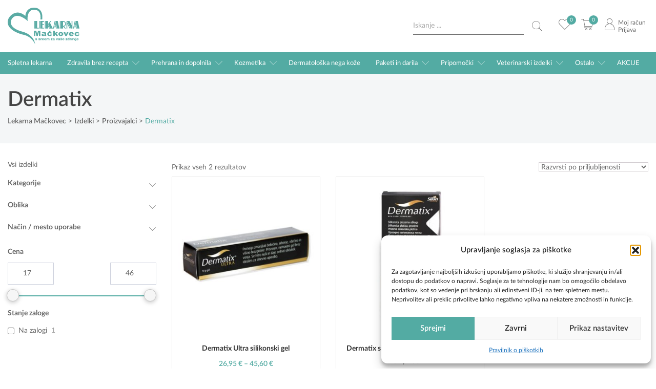

--- FILE ---
content_type: text/html; charset=UTF-8
request_url: https://www.lekarnamackovec.si/kategorija-izdelka/proizvajalci/dermatix/
body_size: 31283
content:
<!DOCTYPE html><!--[if IE]><html lang="sl-SI" class="iefix"><![endif]--><!--[if !IE]>--><html lang="sl-SI"><!--<![endif]-->
<head>
<meta http-equiv="X-UA-Compatible" content="IE=edge" /><meta charset="UTF-8" /><meta name="viewport" content="width=device-width, initial-scale=1.0" /><title>Dermatix - Lekarna Mačkovec</title>
<link crossorigin data-rocket-preconnect href="https://apis.google.com" rel="preconnect">
<link crossorigin data-rocket-preconnect href="https://accounts.google.com" rel="preconnect">
	<link rel="apple-touch-icon" sizes="180x180" href="https://www.lekarnamackovec.si/wp-content/themes/lekarna/img/favicons/apple-touch-icon.png"> <link rel="icon" type="image/png" sizes="32x32" href="https://www.lekarnamackovec.si/wp-content/themes/lekarna/img/favicons/favicon-32x32.png"> <link rel="icon" type="image/png" sizes="16x16" href="https://www.lekarnamackovec.si/wp-content/themes/lekarna/img/favicons/favicon-16x16.png"> <link rel="manifest" href="https://www.lekarnamackovec.si/wp-content/themes/lekarna/img/favicons/site.webmanifest"> <link rel="mask-icon" href="https://www.lekarnamackovec.si/wp-content/themes/lekarna/img/favicons/safari-pinned-tab.svg" color="#5bbad5"> <link rel="shortcut icon" href="/favicon.ico"> <meta name="msapplication-TileColor" content="#da532c"><meta name="msapplication-config" content="https://www.lekarnamackovec.si/wp-content/themes/lekarna/img/favicons/browserconfig.xml"> <meta name="theme-color" content="#ffffff">
	<style>.slick-track{display:flex}.slick-list{overflow: hidden}</style>
		<link as="font" rel="preload" href="https://www.lekarnamackovec.si/wp-content/themes/lekarna/fonts/Lato-Regular.woff2" type="font/woff2" crossorigin="" />
	<link as="font" rel="preload" href="https://www.lekarnamackovec.si/wp-content/themes/lekarna/fonts/Lato-Semibold.woff2" type="font/woff2" crossorigin="" />
	<link as="font" rel="preload" href="https://www.lekarnamackovec.si/wp-content/themes/lekarna/fonts/Lato-Bold.woff2" type="font/woff2" crossorigin="" />
<meta name='robots' content='index, follow, max-image-preview:large, max-snippet:-1, max-video-preview:-1' />

	
	<link rel="canonical" href="https://www.lekarnamackovec.si/kategorija-izdelka/proizvajalci/dermatix/" />
	<meta property="og:locale" content="sl_SI" />
	<meta property="og:type" content="article" />
	<meta property="og:title" content="Dermatix - Lekarna Mačkovec" />
	<meta property="og:url" content="https://www.lekarnamackovec.si/kategorija-izdelka/proizvajalci/dermatix/" />
	<meta property="og:site_name" content="Lekarna Mačkovec" />
	<meta name="twitter:card" content="summary_large_image" />
	<script type="application/ld+json" class="yoast-schema-graph">{"@context":"https://schema.org","@graph":[{"@type":"CollectionPage","@id":"https://www.lekarnamackovec.si/kategorija-izdelka/proizvajalci/dermatix/","url":"https://www.lekarnamackovec.si/kategorija-izdelka/proizvajalci/dermatix/","name":"Dermatix - Lekarna Mačkovec","isPartOf":{"@id":"https://www.lekarnamackovec.si/#website"},"primaryImageOfPage":{"@id":"https://www.lekarnamackovec.si/kategorija-izdelka/proizvajalci/dermatix/#primaryimage"},"image":{"@id":"https://www.lekarnamackovec.si/kategorija-izdelka/proizvajalci/dermatix/#primaryimage"},"thumbnailUrl":"https://www.lekarnamackovec.si/wp-content/uploads/Dermatix-Ultra-silikonski-gel-15g.jpg","breadcrumb":{"@id":"https://www.lekarnamackovec.si/kategorija-izdelka/proizvajalci/dermatix/#breadcrumb"},"inLanguage":"sl-SI"},{"@type":"ImageObject","inLanguage":"sl-SI","@id":"https://www.lekarnamackovec.si/kategorija-izdelka/proizvajalci/dermatix/#primaryimage","url":"https://www.lekarnamackovec.si/wp-content/uploads/Dermatix-Ultra-silikonski-gel-15g.jpg","contentUrl":"https://www.lekarnamackovec.si/wp-content/uploads/Dermatix-Ultra-silikonski-gel-15g.jpg","width":2048,"height":2048},{"@type":"BreadcrumbList","@id":"https://www.lekarnamackovec.si/kategorija-izdelka/proizvajalci/dermatix/#breadcrumb","itemListElement":[{"@type":"ListItem","position":1,"name":"Home","item":"https://www.lekarnamackovec.si/"},{"@type":"ListItem","position":2,"name":"Proizvajalci","item":"https://www.lekarnamackovec.si/kategorija-izdelka/proizvajalci/"},{"@type":"ListItem","position":3,"name":"Dermatix"}]},{"@type":"WebSite","@id":"https://www.lekarnamackovec.si/#website","url":"https://www.lekarnamackovec.si/","name":"Lekarna Mačkovec","description":"","potentialAction":[{"@type":"SearchAction","target":{"@type":"EntryPoint","urlTemplate":"https://www.lekarnamackovec.si/?s={search_term_string}"},"query-input":{"@type":"PropertyValueSpecification","valueRequired":true,"valueName":"search_term_string"}}],"inLanguage":"sl-SI"}]}</script>
	


<script type='application/javascript'  id='pys-version-script'>console.log('PixelYourSite Free version 11.1.5.2');</script>
<link rel='dns-prefetch' href='//www.googletagmanager.com' />
<link rel='dns-prefetch' href='//www.google.com' />
<link rel='dns-prefetch' href='//accounts.google.com' />
<link rel='stylesheet' id='lws-global-css' href='https://www.lekarnamackovec.si/wp-content/plugins/woorewards/assets/lws-adminpanel/styling/css/lws.min.css' type='text/css' media='all' />
<link data-minify="1" rel='stylesheet' id='theme-grid-css' href='https://www.lekarnamackovec.si/wp-content/cache/min/1/wp-content/themes/lekarna/css/grid.css?ver=1768895459' type='text/css' media='all' />
<link data-minify="1" rel='stylesheet' id='theme-fonts-css' href='https://www.lekarnamackovec.si/wp-content/cache/min/1/wp-content/themes/lekarna/css/fonts.css?ver=1768895459' type='text/css' media='all' />
<link data-minify="1" rel='stylesheet' id='theme-woocommerce-css' href='https://www.lekarnamackovec.si/wp-content/cache/min/1/wp-content/themes/lekarna/css/woocommerce.css?ver=1768895459' type='text/css' media='all' />
<link data-minify="1" rel='stylesheet' id='styles-css' href='https://www.lekarnamackovec.si/wp-content/cache/min/1/wp-content/themes/lekarna/style.css?ver=1768895459' type='text/css' media='all' />
<link rel='stylesheet' id='wp-block-library-css' href='https://www.lekarnamackovec.si/wp-includes/css/dist/block-library/style.min.css' type='text/css' media='all' />
<style id='classic-theme-styles-inline-css' type='text/css'>
/*! This file is auto-generated */
.wp-block-button__link{color:#fff;background-color:#32373c;border-radius:9999px;box-shadow:none;text-decoration:none;padding:calc(.667em + 2px) calc(1.333em + 2px);font-size:1.125em}.wp-block-file__button{background:#32373c;color:#fff;text-decoration:none}
</style>
<style id='safe-svg-svg-icon-style-inline-css' type='text/css'>
.safe-svg-cover{text-align:center}.safe-svg-cover .safe-svg-inside{display:inline-block;max-width:100%}.safe-svg-cover svg{fill:currentColor;height:100%;max-height:100%;max-width:100%;width:100%}

</style>
<style id='global-styles-inline-css' type='text/css'>
:root{--wp--preset--aspect-ratio--square: 1;--wp--preset--aspect-ratio--4-3: 4/3;--wp--preset--aspect-ratio--3-4: 3/4;--wp--preset--aspect-ratio--3-2: 3/2;--wp--preset--aspect-ratio--2-3: 2/3;--wp--preset--aspect-ratio--16-9: 16/9;--wp--preset--aspect-ratio--9-16: 9/16;--wp--preset--color--black: #000000;--wp--preset--color--cyan-bluish-gray: #abb8c3;--wp--preset--color--white: #ffffff;--wp--preset--color--pale-pink: #f78da7;--wp--preset--color--vivid-red: #cf2e2e;--wp--preset--color--luminous-vivid-orange: #ff6900;--wp--preset--color--luminous-vivid-amber: #fcb900;--wp--preset--color--light-green-cyan: #7bdcb5;--wp--preset--color--vivid-green-cyan: #00d084;--wp--preset--color--pale-cyan-blue: #8ed1fc;--wp--preset--color--vivid-cyan-blue: #0693e3;--wp--preset--color--vivid-purple: #9b51e0;--wp--preset--gradient--vivid-cyan-blue-to-vivid-purple: linear-gradient(135deg,rgba(6,147,227,1) 0%,rgb(155,81,224) 100%);--wp--preset--gradient--light-green-cyan-to-vivid-green-cyan: linear-gradient(135deg,rgb(122,220,180) 0%,rgb(0,208,130) 100%);--wp--preset--gradient--luminous-vivid-amber-to-luminous-vivid-orange: linear-gradient(135deg,rgba(252,185,0,1) 0%,rgba(255,105,0,1) 100%);--wp--preset--gradient--luminous-vivid-orange-to-vivid-red: linear-gradient(135deg,rgba(255,105,0,1) 0%,rgb(207,46,46) 100%);--wp--preset--gradient--very-light-gray-to-cyan-bluish-gray: linear-gradient(135deg,rgb(238,238,238) 0%,rgb(169,184,195) 100%);--wp--preset--gradient--cool-to-warm-spectrum: linear-gradient(135deg,rgb(74,234,220) 0%,rgb(151,120,209) 20%,rgb(207,42,186) 40%,rgb(238,44,130) 60%,rgb(251,105,98) 80%,rgb(254,248,76) 100%);--wp--preset--gradient--blush-light-purple: linear-gradient(135deg,rgb(255,206,236) 0%,rgb(152,150,240) 100%);--wp--preset--gradient--blush-bordeaux: linear-gradient(135deg,rgb(254,205,165) 0%,rgb(254,45,45) 50%,rgb(107,0,62) 100%);--wp--preset--gradient--luminous-dusk: linear-gradient(135deg,rgb(255,203,112) 0%,rgb(199,81,192) 50%,rgb(65,88,208) 100%);--wp--preset--gradient--pale-ocean: linear-gradient(135deg,rgb(255,245,203) 0%,rgb(182,227,212) 50%,rgb(51,167,181) 100%);--wp--preset--gradient--electric-grass: linear-gradient(135deg,rgb(202,248,128) 0%,rgb(113,206,126) 100%);--wp--preset--gradient--midnight: linear-gradient(135deg,rgb(2,3,129) 0%,rgb(40,116,252) 100%);--wp--preset--font-size--small: 13px;--wp--preset--font-size--medium: 20px;--wp--preset--font-size--large: 36px;--wp--preset--font-size--x-large: 42px;--wp--preset--spacing--20: 0.44rem;--wp--preset--spacing--30: 0.67rem;--wp--preset--spacing--40: 1rem;--wp--preset--spacing--50: 1.5rem;--wp--preset--spacing--60: 2.25rem;--wp--preset--spacing--70: 3.38rem;--wp--preset--spacing--80: 5.06rem;--wp--preset--shadow--natural: 6px 6px 9px rgba(0, 0, 0, 0.2);--wp--preset--shadow--deep: 12px 12px 50px rgba(0, 0, 0, 0.4);--wp--preset--shadow--sharp: 6px 6px 0px rgba(0, 0, 0, 0.2);--wp--preset--shadow--outlined: 6px 6px 0px -3px rgba(255, 255, 255, 1), 6px 6px rgba(0, 0, 0, 1);--wp--preset--shadow--crisp: 6px 6px 0px rgba(0, 0, 0, 1);}:where(.is-layout-flex){gap: 0.5em;}:where(.is-layout-grid){gap: 0.5em;}body .is-layout-flex{display: flex;}.is-layout-flex{flex-wrap: wrap;align-items: center;}.is-layout-flex > :is(*, div){margin: 0;}body .is-layout-grid{display: grid;}.is-layout-grid > :is(*, div){margin: 0;}:where(.wp-block-columns.is-layout-flex){gap: 2em;}:where(.wp-block-columns.is-layout-grid){gap: 2em;}:where(.wp-block-post-template.is-layout-flex){gap: 1.25em;}:where(.wp-block-post-template.is-layout-grid){gap: 1.25em;}.has-black-color{color: var(--wp--preset--color--black) !important;}.has-cyan-bluish-gray-color{color: var(--wp--preset--color--cyan-bluish-gray) !important;}.has-white-color{color: var(--wp--preset--color--white) !important;}.has-pale-pink-color{color: var(--wp--preset--color--pale-pink) !important;}.has-vivid-red-color{color: var(--wp--preset--color--vivid-red) !important;}.has-luminous-vivid-orange-color{color: var(--wp--preset--color--luminous-vivid-orange) !important;}.has-luminous-vivid-amber-color{color: var(--wp--preset--color--luminous-vivid-amber) !important;}.has-light-green-cyan-color{color: var(--wp--preset--color--light-green-cyan) !important;}.has-vivid-green-cyan-color{color: var(--wp--preset--color--vivid-green-cyan) !important;}.has-pale-cyan-blue-color{color: var(--wp--preset--color--pale-cyan-blue) !important;}.has-vivid-cyan-blue-color{color: var(--wp--preset--color--vivid-cyan-blue) !important;}.has-vivid-purple-color{color: var(--wp--preset--color--vivid-purple) !important;}.has-black-background-color{background-color: var(--wp--preset--color--black) !important;}.has-cyan-bluish-gray-background-color{background-color: var(--wp--preset--color--cyan-bluish-gray) !important;}.has-white-background-color{background-color: var(--wp--preset--color--white) !important;}.has-pale-pink-background-color{background-color: var(--wp--preset--color--pale-pink) !important;}.has-vivid-red-background-color{background-color: var(--wp--preset--color--vivid-red) !important;}.has-luminous-vivid-orange-background-color{background-color: var(--wp--preset--color--luminous-vivid-orange) !important;}.has-luminous-vivid-amber-background-color{background-color: var(--wp--preset--color--luminous-vivid-amber) !important;}.has-light-green-cyan-background-color{background-color: var(--wp--preset--color--light-green-cyan) !important;}.has-vivid-green-cyan-background-color{background-color: var(--wp--preset--color--vivid-green-cyan) !important;}.has-pale-cyan-blue-background-color{background-color: var(--wp--preset--color--pale-cyan-blue) !important;}.has-vivid-cyan-blue-background-color{background-color: var(--wp--preset--color--vivid-cyan-blue) !important;}.has-vivid-purple-background-color{background-color: var(--wp--preset--color--vivid-purple) !important;}.has-black-border-color{border-color: var(--wp--preset--color--black) !important;}.has-cyan-bluish-gray-border-color{border-color: var(--wp--preset--color--cyan-bluish-gray) !important;}.has-white-border-color{border-color: var(--wp--preset--color--white) !important;}.has-pale-pink-border-color{border-color: var(--wp--preset--color--pale-pink) !important;}.has-vivid-red-border-color{border-color: var(--wp--preset--color--vivid-red) !important;}.has-luminous-vivid-orange-border-color{border-color: var(--wp--preset--color--luminous-vivid-orange) !important;}.has-luminous-vivid-amber-border-color{border-color: var(--wp--preset--color--luminous-vivid-amber) !important;}.has-light-green-cyan-border-color{border-color: var(--wp--preset--color--light-green-cyan) !important;}.has-vivid-green-cyan-border-color{border-color: var(--wp--preset--color--vivid-green-cyan) !important;}.has-pale-cyan-blue-border-color{border-color: var(--wp--preset--color--pale-cyan-blue) !important;}.has-vivid-cyan-blue-border-color{border-color: var(--wp--preset--color--vivid-cyan-blue) !important;}.has-vivid-purple-border-color{border-color: var(--wp--preset--color--vivid-purple) !important;}.has-vivid-cyan-blue-to-vivid-purple-gradient-background{background: var(--wp--preset--gradient--vivid-cyan-blue-to-vivid-purple) !important;}.has-light-green-cyan-to-vivid-green-cyan-gradient-background{background: var(--wp--preset--gradient--light-green-cyan-to-vivid-green-cyan) !important;}.has-luminous-vivid-amber-to-luminous-vivid-orange-gradient-background{background: var(--wp--preset--gradient--luminous-vivid-amber-to-luminous-vivid-orange) !important;}.has-luminous-vivid-orange-to-vivid-red-gradient-background{background: var(--wp--preset--gradient--luminous-vivid-orange-to-vivid-red) !important;}.has-very-light-gray-to-cyan-bluish-gray-gradient-background{background: var(--wp--preset--gradient--very-light-gray-to-cyan-bluish-gray) !important;}.has-cool-to-warm-spectrum-gradient-background{background: var(--wp--preset--gradient--cool-to-warm-spectrum) !important;}.has-blush-light-purple-gradient-background{background: var(--wp--preset--gradient--blush-light-purple) !important;}.has-blush-bordeaux-gradient-background{background: var(--wp--preset--gradient--blush-bordeaux) !important;}.has-luminous-dusk-gradient-background{background: var(--wp--preset--gradient--luminous-dusk) !important;}.has-pale-ocean-gradient-background{background: var(--wp--preset--gradient--pale-ocean) !important;}.has-electric-grass-gradient-background{background: var(--wp--preset--gradient--electric-grass) !important;}.has-midnight-gradient-background{background: var(--wp--preset--gradient--midnight) !important;}.has-small-font-size{font-size: var(--wp--preset--font-size--small) !important;}.has-medium-font-size{font-size: var(--wp--preset--font-size--medium) !important;}.has-large-font-size{font-size: var(--wp--preset--font-size--large) !important;}.has-x-large-font-size{font-size: var(--wp--preset--font-size--x-large) !important;}
:where(.wp-block-post-template.is-layout-flex){gap: 1.25em;}:where(.wp-block-post-template.is-layout-grid){gap: 1.25em;}
:where(.wp-block-columns.is-layout-flex){gap: 2em;}:where(.wp-block-columns.is-layout-grid){gap: 2em;}
:root :where(.wp-block-pullquote){font-size: 1.5em;line-height: 1.6;}
</style>
<link data-minify="1" rel='stylesheet' id='sc-najnizja-cena-css' href='https://www.lekarnamackovec.si/wp-content/cache/min/1/wp-content/plugins/sc_najnizja_cena/public/css/sc-najnizja-cena-public.css?ver=1768895459' type='text/css' media='all' />
<style id='woocommerce-inline-inline-css' type='text/css'>
.woocommerce form .form-row .required { visibility: visible; }
</style>
<link rel='stylesheet' id='wr-frontend-elements-css' href='https://www.lekarnamackovec.si/wp-content/plugins/woorewards/styling/css/wr-elements.min.css' type='text/css' media='all' />
<link rel='stylesheet' id='cmplz-general-css' href='https://www.lekarnamackovec.si/wp-content/plugins/complianz-gdpr/assets/css/cookieblocker.min.css' type='text/css' media='all' />
<link rel='stylesheet' id='tinvwl-css' href='https://www.lekarnamackovec.si/wp-content/plugins/ti-woocommerce-wishlist/assets/css/public.min.css' type='text/css' media='all' />
<link data-minify="1" rel='stylesheet' id='woo-slg-public-style-css' href='https://www.lekarnamackovec.si/wp-content/cache/min/1/wp-content/plugins/woo-social-login/includes/css/style-public.css?ver=1768895459' type='text/css' media='all' />
<link rel='stylesheet' id='wpc-filter-everything-css' href='https://www.lekarnamackovec.si/wp-content/plugins/filter-everything-pro/assets/css/filter-everything.min.css' type='text/css' media='all' />
<link data-minify="1" rel='stylesheet' id='wpc-filter-everything-custom-css' href='https://www.lekarnamackovec.si/wp-content/cache/min/1/wp-content/uploads/cache/filter-everything/f57db4f9e8ca66cf618ca05da530e2b0.css?ver=1768895502' type='text/css' media='all' />
<script type="text/javascript" id="jquery-core-js-extra">
/* <![CDATA[ */
var pysFacebookRest = {"restApiUrl":"https:\/\/www.lekarnamackovec.si\/wp-json\/pys-facebook\/v1\/event","debug":""};
/* ]]> */
</script>
<script type="text/javascript" src="https://www.lekarnamackovec.si/wp-includes/js/jquery/jquery.min.js" id="jquery-core-js"></script>
<script type="text/javascript" src="https://www.lekarnamackovec.si/wp-includes/js/jquery/jquery-migrate.min.js" id="jquery-migrate-js"></script>
<script data-service="google-analytics" data-category="statistics" type="text/plain" id="google-analytics-opt-out-js-after">
/* <![CDATA[ */
			var gaProperty = 'G-X3WP5V8T58';
			var disableStr = 'ga-disable-' + gaProperty;
			if ( document.cookie.indexOf( disableStr + '=true' ) > -1 ) {
				window[disableStr] = true;
			}
			function gaOptout() {
				document.cookie = disableStr + '=true; expires=Thu, 31 Dec 2099 23:59:59 UTC; path=/';
				window[disableStr] = true;
			}
/* ]]> */
</script>
<script data-service="google-analytics" data-category="statistics" type="text/plain" async data-cmplz-src="https://www.googletagmanager.com/gtag/js?id=G-X3WP5V8T58" id="google-tag-manager-js"></script>
<script type="text/javascript" id="google-tag-manager-js-after">
/* <![CDATA[ */
		window.dataLayer = window.dataLayer || [];
		function gtag(){dataLayer.push(arguments);}
		gtag('js', new Date());
		gtag('set', 'developer_id.dOGY3NW', true);

		gtag('config', 'G-X3WP5V8T58', {
			'allow_google_signals': true,
			'link_attribution': true,
			'anonymize_ip': true,
			'linker':{
				'domains': [],
				'allow_incoming': false,
			},
			'custom_map': {
				'dimension1': 'logged_in'
			},
			'logged_in': 'no'
		} );

		
		
/* ]]> */
</script>
<script data-minify="1" type="text/javascript" src="https://www.lekarnamackovec.si/wp-content/cache/min/1/wp-content/plugins/minmax-quantity-for-woocommerce/js/frontend.js?ver=1768895459" id="berocket-front-cart-js-js"></script>
<script data-minify="1" type="text/javascript" src="https://www.lekarnamackovec.si/wp-content/cache/min/1/wp-content/plugins/recaptcha-woo/js/rcfwc.js?ver=1768895459" id="rcfwc-js-js" defer="defer" data-wp-strategy="defer"></script>
<script data-service="Recaptcha" data-category="marketing" type="text/plain" data-cmplz-src="https://www.google.com/recaptcha/api.js?hl=sl_SI" id="recaptcha-js" defer="defer" data-wp-strategy="defer"></script>
<script data-minify="1" type="text/javascript" src="https://www.lekarnamackovec.si/wp-content/cache/min/1/wp-content/plugins/sc_najnizja_cena/public/js/sc-najnizja-cena-public.js?ver=1768895459" id="sc-najnizja-cena-js"></script>
<script type="text/javascript" src="https://www.lekarnamackovec.si/wp-content/plugins/woocommerce/assets/js/jquery-blockui/jquery.blockUI.min.js" id="jquery-blockui-js" data-wp-strategy="defer"></script>
<script type="text/javascript" id="wc-add-to-cart-js-extra">
/* <![CDATA[ */
var wc_add_to_cart_params = {"ajax_url":"\/wp-admin\/admin-ajax.php","wc_ajax_url":"\/?wc-ajax=%%endpoint%%","i18n_view_cart":"Prika\u017ei ko\u0161arico","cart_url":"https:\/\/www.lekarnamackovec.si\/kosarica\/","is_cart":"","cart_redirect_after_add":"no"};
/* ]]> */
</script>
<script type="text/javascript" src="https://www.lekarnamackovec.si/wp-content/plugins/woocommerce/assets/js/frontend/add-to-cart.min.js" id="wc-add-to-cart-js" defer="defer" data-wp-strategy="defer"></script>
<script type="text/javascript" src="https://www.lekarnamackovec.si/wp-content/plugins/ideaz-complianz-gdpr-fixes//js/js.cookie.min.js" id="js-cookie-js" data-wp-strategy="defer"></script>
<script type="text/javascript" id="woocommerce-js-extra">
/* <![CDATA[ */
var woocommerce_params = {"ajax_url":"\/wp-admin\/admin-ajax.php","wc_ajax_url":"\/?wc-ajax=%%endpoint%%","i18n_password_show":"Prika\u017ei geslo","i18n_password_hide":"Skrij geslo"};
/* ]]> */
</script>
<script type="text/javascript" src="https://www.lekarnamackovec.si/wp-content/plugins/woocommerce/assets/js/frontend/woocommerce.min.js" id="woocommerce-js" defer="defer" data-wp-strategy="defer"></script>
<script type="text/javascript" src="https://www.lekarnamackovec.si/wp-content/plugins/woocommerce-photo-reviews/js/default-display-images.min.js" id="wcpr-default-display-script-js"></script>
<script type="text/javascript" id="woocommerce-photo-reviews-script-js-extra">
/* <![CDATA[ */
var woocommerce_photo_reviews_params = {"ajaxurl":"https:\/\/www.lekarnamackovec.si\/wp-admin\/admin-ajax.php","text_load_more":"Load more","text_loading":"Loading...","i18n_required_rating_text":"Izberite oceno.","i18n_required_comment_text":"Vnesite va\u0161e mnenje.","i18n_minimum_comment_text":"Please enter your comment not less than 0 character.","i18n_required_name_text":"Vnesite va\u0161e ime.","i18n_required_email_text":"Vnesite va\u0161 e-po\u0161tni naslov.","warning_gdpr":"Please agree with our term and policy.","max_files":"5","upload_allow":["image\/jpg","image\/jpeg","image\/bmp","image\/png","image\/webp","image\/gif","video\/mp4","video\/webm","video\/quicktime"],"max_file_size":"2000","required_image":"off","enable_photo":"off","warning_required_image":"Please upload at least one image for your review!","warning_max_files":"You can only upload maximum of 5 files.","warning_upload_allow":"'%file_name%' is not an allowed file type.","warning_max_file_size":"The size of '%file_name%' is greater than 2000 kB.","default_comments_page":"newest","comments_per_page":"50","sort":"1","display":"2","masonry_popup":"review","pagination_ajax":"","loadmore_button":"","allow_empty_comment":"","minimum_comment_length":"0","container":".commentlist","wrap_filters":"wcpr-filter-container wcpr-filter-style-normal","comments_container_id":"comments","nonce":"7996eca3ab","grid_class":"wcpr-grid wcpr-masonry-3-col wcpr-masonry-popup-review wcpr-enable-box-shadow","i18n_image_caption":"Caption for this image","image_caption_enable":"","restrict_number_of_reviews":"","wc_ajax_url":"\/?wc-ajax=%%endpoint%%","review_rating_required":"yes"};
/* ]]> */
</script>
<script type="text/javascript" src="https://www.lekarnamackovec.si/wp-content/plugins/woocommerce-photo-reviews/js/script.min.js" id="woocommerce-photo-reviews-script-js"></script>
<script type="text/javascript" id="woocommerce-photo-reviews-shortcode-script-js-extra">
/* <![CDATA[ */
var woocommerce_photo_reviews_shortcode_params = {"ajaxurl":"https:\/\/www.lekarnamackovec.si\/wp-admin\/admin-ajax.php"};
/* ]]> */
</script>
<script type="text/javascript" src="https://www.lekarnamackovec.si/wp-content/plugins/woocommerce-photo-reviews/js/shortcode-script.min.js" id="woocommerce-photo-reviews-shortcode-script-js"></script>
<script type="text/javascript" id="login-with-ajax-js-extra">
/* <![CDATA[ */
var LWA = {"ajaxurl":"https:\/\/www.lekarnamackovec.si\/wp-admin\/admin-ajax.php","off":""};
/* ]]> */
</script>
<script type="text/javascript" src="https://www.lekarnamackovec.si/wp-content/plugins/login-with-ajax/templates/login-with-ajax.legacy.min.js" id="login-with-ajax-js"></script>
<script data-service="facebook" data-category="marketing" type="text/plain" data-cmplz-src="https://www.lekarnamackovec.si/wp-content/plugins/pixelyoursite/dist/scripts/jquery.bind-first-0.2.3.min.js" id="jquery-bind-first-js"></script>
<script data-service="facebook" data-category="marketing" type="text/plain" data-cmplz-src="https://www.lekarnamackovec.si/wp-content/plugins/pixelyoursite/dist/scripts/js.cookie-2.1.3.min.js" id="js-cookie-pys-js"></script>
<script data-service="facebook" data-category="marketing" type="text/plain" data-cmplz-src="https://www.lekarnamackovec.si/wp-content/plugins/pixelyoursite/dist/scripts/tld.min.js" id="js-tld-js"></script>
<script data-service="facebook" data-category="marketing" type="text/plain" id="pys-js-extra">
/* <![CDATA[ */
var pysOptions = {"staticEvents":{"facebook":{"woo_view_category":[{"delay":0,"type":"static","name":"ViewCategory","pixelIds":["444554419541826"],"eventID":"3d0efb86-10b9-4858-a936-dd1d1d68c172","params":{"content_type":"product","content_category":"Proizvajalci","content_name":"Dermatix","content_ids":["56088","5253"],"page_title":"Dermatix","post_type":"product_cat","post_id":1233,"plugin":"PixelYourSite","user_role":"guest","event_url":"www.lekarnamackovec.si\/kategorija-izdelka\/proizvajalci\/dermatix\/"},"e_id":"woo_view_category","ids":[],"hasTimeWindow":false,"timeWindow":0,"woo_order":"","edd_order":""}],"init_event":[{"delay":0,"type":"static","ajaxFire":false,"name":"PageView","pixelIds":["444554419541826"],"eventID":"73f380ab-1902-4755-9680-37aab13a0cc0","params":{"page_title":"Dermatix","post_type":"product_cat","post_id":1233,"plugin":"PixelYourSite","user_role":"guest","event_url":"www.lekarnamackovec.si\/kategorija-izdelka\/proizvajalci\/dermatix\/"},"e_id":"init_event","ids":[],"hasTimeWindow":false,"timeWindow":0,"woo_order":"","edd_order":""}]}},"dynamicEvents":{"automatic_event_form":{"facebook":{"delay":0,"type":"dyn","name":"Form","pixelIds":["444554419541826"],"eventID":"291577ba-fa40-4174-bea9-c4963f2873dd","params":{"page_title":"Dermatix","post_type":"product_cat","post_id":1233,"plugin":"PixelYourSite","user_role":"guest","event_url":"www.lekarnamackovec.si\/kategorija-izdelka\/proizvajalci\/dermatix\/"},"e_id":"automatic_event_form","ids":[],"hasTimeWindow":false,"timeWindow":0,"woo_order":"","edd_order":""}}},"triggerEvents":[],"triggerEventTypes":[],"facebook":{"pixelIds":["444554419541826"],"advancedMatching":[],"advancedMatchingEnabled":true,"removeMetadata":true,"wooVariableAsSimple":false,"serverApiEnabled":true,"wooCRSendFromServer":false,"send_external_id":null,"enabled_medical":false,"do_not_track_medical_param":["event_url","post_title","page_title","landing_page","content_name","categories","category_name","tags"],"meta_ldu":false},"debug":"","siteUrl":"https:\/\/www.lekarnamackovec.si","ajaxUrl":"https:\/\/www.lekarnamackovec.si\/wp-admin\/admin-ajax.php","ajax_event":"4d33d1100e","enable_remove_download_url_param":"1","cookie_duration":"7","last_visit_duration":"60","enable_success_send_form":"","ajaxForServerEvent":"1","ajaxForServerStaticEvent":"1","useSendBeacon":"1","send_external_id":"1","external_id_expire":"180","track_cookie_for_subdomains":"1","google_consent_mode":"1","gdpr":{"ajax_enabled":false,"all_disabled_by_api":false,"facebook_disabled_by_api":false,"analytics_disabled_by_api":false,"google_ads_disabled_by_api":false,"pinterest_disabled_by_api":false,"bing_disabled_by_api":false,"reddit_disabled_by_api":false,"externalID_disabled_by_api":false,"facebook_prior_consent_enabled":true,"analytics_prior_consent_enabled":true,"google_ads_prior_consent_enabled":null,"pinterest_prior_consent_enabled":true,"bing_prior_consent_enabled":true,"cookiebot_integration_enabled":false,"cookiebot_facebook_consent_category":"marketing","cookiebot_analytics_consent_category":"statistics","cookiebot_tiktok_consent_category":"marketing","cookiebot_google_ads_consent_category":"marketing","cookiebot_pinterest_consent_category":"marketing","cookiebot_bing_consent_category":"marketing","consent_magic_integration_enabled":false,"real_cookie_banner_integration_enabled":false,"cookie_notice_integration_enabled":false,"cookie_law_info_integration_enabled":false,"analytics_storage":{"enabled":true,"value":"granted","filter":false},"ad_storage":{"enabled":true,"value":"granted","filter":false},"ad_user_data":{"enabled":true,"value":"granted","filter":false},"ad_personalization":{"enabled":true,"value":"granted","filter":false}},"cookie":{"disabled_all_cookie":false,"disabled_start_session_cookie":false,"disabled_advanced_form_data_cookie":false,"disabled_landing_page_cookie":false,"disabled_first_visit_cookie":false,"disabled_trafficsource_cookie":false,"disabled_utmTerms_cookie":false,"disabled_utmId_cookie":false},"tracking_analytics":{"TrafficSource":"direct","TrafficLanding":"undefined","TrafficUtms":[],"TrafficUtmsId":[]},"GATags":{"ga_datalayer_type":"default","ga_datalayer_name":"dataLayerPYS"},"woo":{"enabled":true,"enabled_save_data_to_orders":true,"addToCartOnButtonEnabled":true,"addToCartOnButtonValueEnabled":true,"addToCartOnButtonValueOption":"price","singleProductId":null,"removeFromCartSelector":"form.woocommerce-cart-form .remove","addToCartCatchMethod":"add_cart_hook","is_order_received_page":false,"containOrderId":false},"edd":{"enabled":false},"cache_bypass":"1769596328"};
/* ]]> */
</script>
<script data-service="facebook" data-category="marketing" type="text/plain" data-cmplz-src="https://www.lekarnamackovec.si/wp-content/plugins/pixelyoursite/dist/scripts/public.js" id="pys-js"></script>
<script data-minify="1" type="text/javascript" src="https://www.lekarnamackovec.si/wp-content/cache/min/1/wp-content/plugins/woo-social-login/includes/js/sdk/google/api_client.js?ver=1768895459" id="woo-slg-google-api-client-js"></script>
	<style>.cmplz-message-details>summary{list-style:none;}.cmplz-message-details summary::-webkit-details-marker{display: none}.cmplz-message-details summary::after{  content: ' ▼';}.cmplz-message-details[open] summary:after {content: ' ▲';}</style>
<style></style>
<!-- This website runs the Product Feed PRO for WooCommerce by AdTribes.io plugin - version woocommercesea_option_installed_version -->
<style id='lws-woorewards-blocks-inline-css'>:root{
	--wr-block-border-width: inherit;
	--wr-block-border-style: inherit;
	--wr-block-border-radius: inherit;
	--wr-block-border-color: inherit;
	--wr-block-background-color: inherit;
	--wr-block-font-size: inherit;
	--wr-block-font-color: inherit;
	--wr-block-padding: inherit;
	--wr-button-border-width: inherit;
	--wr-button-border-style: inherit;
	--wr-button-border-radius: inherit;
	--wr-button-border-color: inherit;
	--wr-button-background-color: inherit;
	--wr-button-font-size: inherit;
	--wr-button-font-color: inherit;
	--wr-button-border-over-color: inherit;
	--wr-button-background-over-color: inherit;
	--wr-button-font-over-color: inherit;
	--wr-button-padding: inherit;
}</style>			<style>.cmplz-hidden {
					display: none !important;
				}</style>	<noscript><style>.woocommerce-product-gallery{ opacity: 1 !important; }</style></noscript>
	<style type="text/css" id="filter-everything-inline-css">.wpc-orderby-select{width:100%}.wpc-filters-open-button-container{display:none}.wpc-debug-message{padding:16px;font-size:14px;border:1px dashed #ccc;margin-bottom:20px}.wpc-debug-title{visibility:hidden}.wpc-button-inner,.wpc-chip-content{display:flex;align-items:center}.wpc-icon-html-wrapper{position:relative;margin-right:10px;top:2px}.wpc-icon-html-wrapper span{display:block;height:1px;width:18px;border-radius:3px;background:#2c2d33;margin-bottom:4px;position:relative}span.wpc-icon-line-1:after,span.wpc-icon-line-2:after,span.wpc-icon-line-3:after{content:"";display:block;width:3px;height:3px;border:1px solid #2c2d33;background-color:#fff;position:absolute;top:-2px;box-sizing:content-box}span.wpc-icon-line-3:after{border-radius:50%;left:2px}span.wpc-icon-line-1:after{border-radius:50%;left:5px}span.wpc-icon-line-2:after{border-radius:50%;left:12px}body .wpc-filters-open-button-container a.wpc-filters-open-widget,body .wpc-filters-open-button-container a.wpc-open-close-filters-button{display:inline-block;text-align:left;border:1px solid #2c2d33;border-radius:2px;line-height:1.5;padding:7px 12px;background-color:transparent;color:#2c2d33;box-sizing:border-box;text-decoration:none!important;font-weight:400;transition:none;position:relative}@media screen and (max-width:768px){.wpc_show_bottom_widget .wpc-filters-open-button-container,.wpc_show_open_close_button .wpc-filters-open-button-container{display:block}.wpc_show_bottom_widget .wpc-filters-open-button-container{margin-top:1em;margin-bottom:1em}}</style>
		<style type="text/css" id="wp-custom-css">
			div.lower-footer{display:center;}		</style>
		<!--[if IE]><script src="https://www.lekarnamackovec.si/wp-content/themes/lekarna/js/html5.min.js"></script><link rel="stylesheet" id="iefix-css"  href="https://www.lekarnamackovec.si/wp-content/themes/lekarna/css/iefix.css" type="text/css" /><![endif]-->
<script type="text/plain" data-category="statistics">
    (function(c,l,a,r,i,t,y){
        c[a]=c[a]||function(){(c[a].q=c[a].q||[]).push(arguments)};
        t=l.createElement(r);t.async=1;t.src="https://www.clarity.ms/tag/"+i;
        y=l.getElementsByTagName(r)[0];y.parentNode.insertBefore(t,y);
    })(window, document, "clarity", "script", "pd8qyyda00");
</script>
<!-- Google tag (gtag.js) -->
<script data-service="google-analytics" data-category="statistics" type="text/plain" data-category="marketing" async data-cmplz-src="https://www.googletagmanager.com/gtag/js?id=AW-688881883"></script>
<script type="text/plain" data-category="marketing">
  window.dataLayer = window.dataLayer || [];
  function gtag(){dataLayer.push(arguments);}
  gtag('js', new Date());
  gtag('config', 'AW-688881883');
</script>
<link data-minify="1" rel="stylesheet" id="asp-basic" href="https://www.lekarnamackovec.si/wp-content/cache/min/1/wp-content/cache/asp/style.basic-ho-is-po-no-da-co-au-se-is.css?ver=1768895459" media="all" /><style id='asp-instance-1'>div[id*='ajaxsearchpro1_'] div.asp_loader,div[id*='ajaxsearchpro1_'] div.asp_loader *{box-sizing:border-box !important;margin:0;padding:0;box-shadow:none}div[id*='ajaxsearchpro1_'] div.asp_loader{box-sizing:border-box;display:flex;flex:0 1 auto;flex-direction:column;flex-grow:0;flex-shrink:0;flex-basis:28px;max-width:100%;max-height:100%;align-items:center;justify-content:center}div[id*='ajaxsearchpro1_'] div.asp_loader-inner{width:100%;margin:0 auto;text-align:center;height:100%}@-webkit-keyframes rotate-simple{0%{-webkit-transform:rotate(0deg);transform:rotate(0deg)}50%{-webkit-transform:rotate(180deg);transform:rotate(180deg)}100%{-webkit-transform:rotate(360deg);transform:rotate(360deg)}}@keyframes rotate-simple{0%{-webkit-transform:rotate(0deg);transform:rotate(0deg)}50%{-webkit-transform:rotate(180deg);transform:rotate(180deg)}100%{-webkit-transform:rotate(360deg);transform:rotate(360deg)}}div[id*='ajaxsearchpro1_'] div.asp_simple-circle{margin:0;height:100%;width:100%;animation:rotate-simple 0.8s infinite linear;-webkit-animation:rotate-simple 0.8s infinite linear;border:4px solid rgba(83,171,163,1);border-right-color:transparent;border-radius:50%;box-sizing:border-box}div[id*='ajaxsearchprores1_'] .asp_res_loader div.asp_loader,div[id*='ajaxsearchprores1_'] .asp_res_loader div.asp_loader *{box-sizing:border-box !important;margin:0;padding:0;box-shadow:none}div[id*='ajaxsearchprores1_'] .asp_res_loader div.asp_loader{box-sizing:border-box;display:flex;flex:0 1 auto;flex-direction:column;flex-grow:0;flex-shrink:0;flex-basis:28px;max-width:100%;max-height:100%;align-items:center;justify-content:center}div[id*='ajaxsearchprores1_'] .asp_res_loader div.asp_loader-inner{width:100%;margin:0 auto;text-align:center;height:100%}@-webkit-keyframes rotate-simple{0%{-webkit-transform:rotate(0deg);transform:rotate(0deg)}50%{-webkit-transform:rotate(180deg);transform:rotate(180deg)}100%{-webkit-transform:rotate(360deg);transform:rotate(360deg)}}@keyframes rotate-simple{0%{-webkit-transform:rotate(0deg);transform:rotate(0deg)}50%{-webkit-transform:rotate(180deg);transform:rotate(180deg)}100%{-webkit-transform:rotate(360deg);transform:rotate(360deg)}}div[id*='ajaxsearchprores1_'] .asp_res_loader div.asp_simple-circle{margin:0;height:100%;width:100%;animation:rotate-simple 0.8s infinite linear;-webkit-animation:rotate-simple 0.8s infinite linear;border:4px solid rgba(83,171,163,1);border-right-color:transparent;border-radius:50%;box-sizing:border-box}#ajaxsearchpro1_1 div.asp_loader,#ajaxsearchpro1_2 div.asp_loader,#ajaxsearchpro1_1 div.asp_loader *,#ajaxsearchpro1_2 div.asp_loader *{box-sizing:border-box !important;margin:0;padding:0;box-shadow:none}#ajaxsearchpro1_1 div.asp_loader,#ajaxsearchpro1_2 div.asp_loader{box-sizing:border-box;display:flex;flex:0 1 auto;flex-direction:column;flex-grow:0;flex-shrink:0;flex-basis:28px;max-width:100%;max-height:100%;align-items:center;justify-content:center}#ajaxsearchpro1_1 div.asp_loader-inner,#ajaxsearchpro1_2 div.asp_loader-inner{width:100%;margin:0 auto;text-align:center;height:100%}@-webkit-keyframes rotate-simple{0%{-webkit-transform:rotate(0deg);transform:rotate(0deg)}50%{-webkit-transform:rotate(180deg);transform:rotate(180deg)}100%{-webkit-transform:rotate(360deg);transform:rotate(360deg)}}@keyframes rotate-simple{0%{-webkit-transform:rotate(0deg);transform:rotate(0deg)}50%{-webkit-transform:rotate(180deg);transform:rotate(180deg)}100%{-webkit-transform:rotate(360deg);transform:rotate(360deg)}}#ajaxsearchpro1_1 div.asp_simple-circle,#ajaxsearchpro1_2 div.asp_simple-circle{margin:0;height:100%;width:100%;animation:rotate-simple 0.8s infinite linear;-webkit-animation:rotate-simple 0.8s infinite linear;border:4px solid rgba(83,171,163,1);border-right-color:transparent;border-radius:50%;box-sizing:border-box}@-webkit-keyframes asp_an_fadeInDown{0%{opacity:0;-webkit-transform:translateY(-20px)}100%{opacity:1;-webkit-transform:translateY(0)}}@keyframes asp_an_fadeInDown{0%{opacity:0;transform:translateY(-20px)}100%{opacity:1;transform:translateY(0)}}.asp_an_fadeInDown{-webkit-animation-name:asp_an_fadeInDown;animation-name:asp_an_fadeInDown}div.asp_r.asp_r_1,div.asp_r.asp_r_1 *,div.asp_m.asp_m_1,div.asp_m.asp_m_1 *,div.asp_s.asp_s_1,div.asp_s.asp_s_1 *{-webkit-box-sizing:content-box;-moz-box-sizing:content-box;-ms-box-sizing:content-box;-o-box-sizing:content-box;box-sizing:content-box;border:0;border-radius:0;text-transform:none;text-shadow:none;box-shadow:none;text-decoration:none;text-align:left;letter-spacing:normal}div.asp_r.asp_r_1,div.asp_m.asp_m_1,div.asp_s.asp_s_1{-webkit-box-sizing:border-box;-moz-box-sizing:border-box;-ms-box-sizing:border-box;-o-box-sizing:border-box;box-sizing:border-box}div.asp_r.asp_r_1,div.asp_r.asp_r_1 *,div.asp_m.asp_m_1,div.asp_m.asp_m_1 *,div.asp_s.asp_s_1,div.asp_s.asp_s_1 *{padding:0;margin:0}.wpdreams_clear{clear:both}.asp_w_container_1{width:100%}div.asp_m.asp_m_1{width:100%;height:auto;max-height:none;border-radius:5px;background:#d1eaff;margin-top:0;margin-bottom:0;background:transparent;overflow:hidden;border:1px none rgba(102,102,102,1);border-radius:0;box-shadow:none}div.asp_m.asp_m_1 .probox{margin:0;height:34px;background:transparent;border:0 solid rgba(102,102,102,1);border-radius:0;box-shadow:none}p[id*=asp-try-1]{color:rgb(85,85,85) !important;display:block}div.asp_main_container+[id*=asp-try-1]{width:100%}p[id*=asp-try-1] a{color:rgb(255,181,86) !important}p[id*=asp-try-1] a:after{color:rgb(85,85,85) !important;display:inline;content:','}p[id*=asp-try-1] a:last-child:after{display:none}div.asp_m.asp_m_1 .probox .proinput{font-weight:normal;font-family:inherit;color:rgb(255,255,255);font-size:14px;line-height:1.8;text-shadow:none;line-height:normal;flex-grow:1;order:5;margin:0 0 0 10px;padding:0 5px}div.asp_m.asp_m_1 .probox .proinput input.orig{font-weight:normal;font-family:inherit;color:rgb(255,255,255);font-size:14px;line-height:1.8;text-shadow:none;line-height:normal;border:0;box-shadow:none;height:34px;position:relative;z-index:2;padding:0 !important;padding-top:2px !important;margin:-1px 0 0 -4px !important;width:100%;background:transparent !important}div.asp_m.asp_m_1 .probox .proinput input.autocomplete{font-weight:normal;font-family:inherit;color:rgb(255,255,255);font-size:14px;line-height:1.8;text-shadow:none;line-height:normal;opacity:0.25;height:34px;display:block;position:relative;z-index:1;padding:0 !important;margin:-1px 0 0 -4px !important;margin-top:-34px !important;width:100%;background:transparent !important}.rtl div.asp_m.asp_m_1 .probox .proinput input.orig,.rtl div.asp_m.asp_m_1 .probox .proinput input.autocomplete{font-weight:normal;font-family:inherit;color:rgb(255,255,255);font-size:14px;line-height:1.8;text-shadow:none;line-height:normal;direction:rtl;text-align:right}.rtl div.asp_m.asp_m_1 .probox .proinput{margin-right:2px}.rtl div.asp_m.asp_m_1 .probox .proloading,.rtl div.asp_m.asp_m_1 .probox .proclose{order:3}div.asp_m.asp_m_1 .probox .proinput input.orig::-webkit-input-placeholder{font-weight:normal;font-family:inherit;color:rgb(255,255,255);font-size:14px;text-shadow:none;opacity:0.85}div.asp_m.asp_m_1 .probox .proinput input.orig::-moz-placeholder{font-weight:normal;font-family:inherit;color:rgb(255,255,255);font-size:14px;text-shadow:none;opacity:0.85}div.asp_m.asp_m_1 .probox .proinput input.orig:-ms-input-placeholder{font-weight:normal;font-family:inherit;color:rgb(255,255,255);font-size:14px;text-shadow:none;opacity:0.85}div.asp_m.asp_m_1 .probox .proinput input.orig:-moz-placeholder{font-weight:normal;font-family:inherit;color:rgb(255,255,255);font-size:14px;text-shadow:none;opacity:0.85;line-height:normal !important}div.asp_m.asp_m_1 .probox .proinput input.autocomplete{font-weight:normal;font-family:inherit;color:rgb(255,255,255);font-size:14px;line-height:1.8;text-shadow:none;line-height:normal;border:0;box-shadow:none}div.asp_m.asp_m_1 .probox .proloading,div.asp_m.asp_m_1 .probox .proclose,div.asp_m.asp_m_1 .probox .promagnifier,div.asp_m.asp_m_1 .probox .prosettings{width:34px;height:34px;flex:0 0 34px;flex-grow:0;order:7;text-align:center}div.asp_m.asp_m_1 .probox .proclose svg{fill:rgb(254,254,254);background:rgba(81,171,163,1);box-shadow:0 0 0 2px rgba(255,255,255,0.9);border-radius:50%;box-sizing:border-box;margin-left:-10px;margin-top:-10px;padding:4px}div.asp_m.asp_m_1 .probox .proloading{width:34px;height:34px;min-width:34px;min-height:34px;max-width:34px;max-height:34px}div.asp_m.asp_m_1 .probox .proloading .asp_loader{width:30px;height:30px;min-width:30px;min-height:30px;max-width:30px;max-height:30px}div.asp_m.asp_m_1 .probox .promagnifier{width:auto;height:34px;flex:0 0 auto;order:7;-webkit-flex:0 0 auto;-webkit-order:7}div.asp_m.asp_m_1 .probox .promagnifier:focus-visible{outline:black outset}div.asp_m.asp_m_1 .probox .proloading .innericon,div.asp_m.asp_m_1 .probox .proclose .innericon,div.asp_m.asp_m_1 .probox .promagnifier .innericon,div.asp_m.asp_m_1 .probox .prosettings .innericon{text-align:center}div.asp_m.asp_m_1 .probox .promagnifier .innericon{display:block;width:34px;height:34px;float:right}div.asp_m.asp_m_1 .probox .promagnifier .asp_text_button{display:block;width:auto;height:34px;float:right;margin:0;padding:0 10px 0 2px;font-weight:normal;font-family:inherit;color:rgb(51,51,51);font-size:15px;line-height:normal;text-shadow:none;line-height:34px}div.asp_m.asp_m_1 .probox .promagnifier .innericon svg{fill:rgb(255,255,255)}div.asp_m.asp_m_1 .probox .prosettings .innericon svg{fill:rgb(255,255,255)}div.asp_m.asp_m_1 .probox .proloading,div.asp_r.asp_r_1 .asp_res_loader .asp_custom_loader{background-image:url("https://www.lekarnamackovec.si/wp-content/themes/lekarna/img/icon-spinner.svg");background-size:contain;background-position:center;background-repeat:no-repeat}div.asp_r.asp_r_1 .asp_res_loader .asp_custom_loader{height:200px}div.asp_m.asp_m_1 .probox .promagnifier{width:34px;height:34px;background:transparent;background-position:center center;background-repeat:no-repeat;order:11;-webkit-order:11;float:right;border:0 solid rgb(0,0,0);border-radius:0;box-shadow:0 0 0 0 rgba(255,255,255,0.61);cursor:pointer;background-size:100% 100%;background-position:center center;background-repeat:no-repeat;cursor:pointer}#ajaxsearchpro1_1 .probox .promagnifier .innericon,#ajaxsearchpro1_2 .probox .promagnifier .innericon,div.asp_m.asp_m_1 .probox .promagnifier .innericon{background-image:url("https://www.lekarnamackovec.si/wp-content/themes/lekarna/img/icon-search.svg")}div.asp_m.asp_m_1 .probox .prosettings{width:34px;height:34px;background-image:-webkit-linear-gradient(185deg,rgb(182,182,182),rgb(182,182,182));background-image:-moz-linear-gradient(185deg,rgb(182,182,182),rgb(182,182,182));background-image:-o-linear-gradient(185deg,rgb(182,182,182),rgb(182,182,182));background-image:-ms-linear-gradient(185deg,rgb(182,182,182) 0,rgb(182,182,182) 100%);background-image:linear-gradient(185deg,rgb(182,182,182),rgb(182,182,182));background-position:center center;background-repeat:no-repeat;order:10;-webkit-order:10;float:right;border:0 solid rgb(104,174,199);border-radius:0;box-shadow:0 0 0 0 rgba(255,255,255,0.63);cursor:pointer;background-size:100% 100%;align-self:flex-end}div.asp_r.asp_r_1{position:absolute;z-index:11000;width:300px;margin:12px 0 0 0}div.asp_r.asp_r_1 .asp_nores{border:0 solid rgb(0,0,0);border-radius:0;box-shadow:0 5px 5px -5px #dfdfdf;padding:6px 12px 6px 12px;margin:0;font-weight:normal;font-family:inherit;color:rgba(74,74,74,1);font-size:1rem;line-height:1.2rem;text-shadow:none;font-weight:normal;background:rgb(255,255,255)}div.asp_r.asp_r_1 .asp_nores .asp_nores_kw_suggestions{color:rgba(234,67,53,1);font-weight:normal}div.asp_r.asp_r_1 .asp_nores .asp_keyword{padding:0 8px 0 0;cursor:pointer;color:rgba(20,84,169,1);font-weight:bold}div.asp_r.asp_r_1 .asp_results_top{background:rgb(255,255,255);border:1px none rgb(81,81,81);border-radius:0;padding:6px 12px 6px 12px;margin:0 0 4px 0;text-align:center;font-weight:normal;font-family:"Open Sans";color:rgb(81,81,81);font-size:13px;line-height:16px;text-shadow:none}div.asp_r.asp_r_1 .results .item{height:auto;background:rgb(255,255,255)}div.asp_r.asp_r_1 .results .item.hovered{background-image:-moz-radial-gradient(center,ellipse cover,rgb(245,245,245),rgb(245,245,245));background-image:-webkit-gradient(radial,center center,0px,center center,100%,rgb(245,245,245),rgb(245,245,245));background-image:-webkit-radial-gradient(center,ellipse cover,rgb(245,245,245),rgb(245,245,245));background-image:-o-radial-gradient(center,ellipse cover,rgb(245,245,245),rgb(245,245,245));background-image:-ms-radial-gradient(center,ellipse cover,rgb(245,245,245),rgb(245,245,245));background-image:radial-gradient(ellipse at center,rgb(245,245,245),rgb(245,245,245))}div.asp_r.asp_r_1 .results .item .asp_image{background-size:cover;background-repeat:no-repeat}div.asp_r.asp_r_1 .results .item .asp_image img{object-fit:cover}div.asp_r.asp_r_1 .results .item .asp_item_overlay_img{background-size:cover;background-repeat:no-repeat}div.asp_r.asp_r_1 .results .item .asp_content{overflow:hidden;background:transparent;margin:0;padding:0 10px}div.asp_r.asp_r_1 .results .item .asp_content h3{margin:0;padding:0;display:inline-block;line-height:inherit;font-weight:bold;font-family:inherit;color:rgb(5,94,148);font-size:15px;line-height:20px;text-shadow:none}div.asp_r.asp_r_1 .results .item .asp_content h3 a{margin:0;padding:0;line-height:inherit;display:block;font-weight:bold;font-family:inherit;color:rgb(5,94,148);font-size:15px;line-height:20px;text-shadow:none}div.asp_r.asp_r_1 .results .item .asp_content h3 a:hover{font-weight:bold;font-family:inherit;color:rgb(5,94,148);font-size:15px;line-height:20px;text-shadow:none}div.asp_r.asp_r_1 .results .item div.etc{padding:0;font-size:13px;line-height:1.3em;margin-bottom:6px}div.asp_r.asp_r_1 .results .item .etc .asp_author{padding:0;font-weight:bold;font-family:inherit;color:rgb(161,161,161);font-size:11px;line-height:13px;text-shadow:none}div.asp_r.asp_r_1 .results .item .etc .asp_date{margin:0 0 0 10px;padding:0;font-weight:normal;font-family:inherit;color:rgb(173,173,173);font-size:11px;line-height:15px;text-shadow:none}div.asp_r.asp_r_1 .results .item div.asp_content{margin:0;padding:0;font-weight:normal;font-family:inherit;color:rgb(74,74,74);font-size:13px;line-height:1.35em;text-shadow:none}div.asp_r.asp_r_1 span.highlighted{font-weight:bold;color:rgba(217,49,43,1);background-color:rgba(238,238,238,1)}div.asp_r.asp_r_1 p.showmore{text-align:center;font-weight:normal;font-family:inherit;color:rgb(5,94,148);font-size:12px;line-height:15px;text-shadow:none}div.asp_r.asp_r_1 p.showmore a{font-weight:normal;font-family:inherit;color:rgb(5,94,148);font-size:12px;line-height:15px;text-shadow:none;padding:10px 5px;margin:0 auto;background:rgba(255,255,255,1);display:block;text-align:center}div.asp_r.asp_r_1 .asp_res_loader{background:rgb(255,255,255);height:200px;padding:10px}div.asp_r.asp_r_1.isotopic .asp_res_loader{background:rgba(255,255,255,0)}div.asp_r.asp_r_1 .asp_res_loader .asp_loader{height:200px;width:200px;margin:0 auto}div.asp_s.asp_s_1.searchsettings{direction:ltr;padding:0;background-image:-webkit-linear-gradient(185deg,rgb(182,182,182),rgb(182,182,182));background-image:-moz-linear-gradient(185deg,rgb(182,182,182),rgb(182,182,182));background-image:-o-linear-gradient(185deg,rgb(182,182,182),rgb(182,182,182));background-image:-ms-linear-gradient(185deg,rgb(182,182,182) 0,rgb(182,182,182) 100%);background-image:linear-gradient(185deg,rgb(182,182,182),rgb(182,182,182));box-shadow:none;;max-width:208px;z-index:2}div.asp_s.asp_s_1.searchsettings.asp_s{z-index:11001}div.asp_sb.asp_sb_1.searchsettings{max-width:none}div.asp_s.asp_s_1.searchsettings form{display:flex}div.asp_sb.asp_sb_1.searchsettings form{display:flex}div.asp_s.asp_s_1.searchsettings div.asp_option_label,div.asp_s.asp_s_1.searchsettings .asp_label{font-weight:bold;font-family:inherit;color:rgb(255,255,255);font-size:12px;line-height:15px;text-shadow:none}div.asp_sb.asp_sb_1.searchsettings .asp_option_inner .asp_option_checkbox,div.asp_s.asp_s_1.searchsettings .asp_option_inner .asp_option_checkbox{background-image:-webkit-linear-gradient(180deg,rgb(34,34,34),rgb(69,72,77));background-image:-moz-linear-gradient(180deg,rgb(34,34,34),rgb(69,72,77));background-image:-o-linear-gradient(180deg,rgb(34,34,34),rgb(69,72,77));background-image:-ms-linear-gradient(180deg,rgb(34,34,34) 0,rgb(69,72,77) 100%);background-image:linear-gradient(180deg,rgb(34,34,34),rgb(69,72,77))}div.asp_sb.asp_sb_1.searchsettings .asp_option_inner .asp_option_checkbox:after,div.asp_s.asp_s_1.searchsettings .asp_option_inner .asp_option_checkbox:after{font-family:'asppsicons2';border:none;content:"\e800";display:block;position:absolute;top:0;left:0;font-size:11px;color:rgb(255,255,255);margin:1px 0 0 0 !important;line-height:17px;text-align:center;text-decoration:none;text-shadow:none}div.asp_sb.asp_sb_1.searchsettings .asp_sett_scroll,div.asp_s.asp_s_1.searchsettings .asp_sett_scroll{scrollbar-width:thin;scrollbar-color:rgba(0,0,0,0.5) transparent}div.asp_sb.asp_sb_1.searchsettings .asp_sett_scroll::-webkit-scrollbar,div.asp_s.asp_s_1.searchsettings .asp_sett_scroll::-webkit-scrollbar{width:7px}div.asp_sb.asp_sb_1.searchsettings .asp_sett_scroll::-webkit-scrollbar-track,div.asp_s.asp_s_1.searchsettings .asp_sett_scroll::-webkit-scrollbar-track{background:transparent}div.asp_sb.asp_sb_1.searchsettings .asp_sett_scroll::-webkit-scrollbar-thumb,div.asp_s.asp_s_1.searchsettings .asp_sett_scroll::-webkit-scrollbar-thumb{background:rgba(0,0,0,0.5);border-radius:5px;border:none}div.asp_s.asp_s_1.searchsettings .asp_sett_scroll{max-height:220px;overflow:auto}div.asp_sb.asp_sb_1.searchsettings .asp_sett_scroll{max-height:220px;overflow:auto}div.asp_s.asp_s_1.searchsettings fieldset{width:200px;min-width:200px;max-width:10000px}div.asp_sb.asp_sb_1.searchsettings fieldset{width:200px;min-width:200px;max-width:10000px}div.asp_s.asp_s_1.searchsettings fieldset legend{padding:0 0 0 10px;margin:0;background:transparent;font-weight:normal;font-family:inherit;color:rgb(31,31,31);font-size:13px;line-height:15px;text-shadow:none}div.asp_r.asp_r_1.vertical{padding:4px;background:rgb(216,216,216);border-radius:3px;border:0 none rgb(0,0,0);border-radius:0;box-shadow:none;visibility:hidden;display:none}div.asp_r.asp_r_1.vertical .results{max-height:none;overflow-x:hidden;overflow-y:auto}div.asp_r.asp_r_1.vertical .item{position:relative;box-sizing:border-box}div.asp_r.asp_r_1.vertical .item .asp_content h3{display:inline}div.asp_r.asp_r_1.vertical .results .item .asp_content{overflow:hidden;width:auto;height:auto;background:transparent;margin:0;padding:8px}div.asp_r.asp_r_1.vertical .results .item .asp_image{width:70px;height:70px;margin:2px 8px 0 0}div.asp_r.asp_r_1.vertical .asp_simplebar-scrollbar::before{background:transparent;background-image:-moz-radial-gradient(center,ellipse cover,rgba(0,0,0,0.5),rgba(0,0,0,0.5));background-image:-webkit-gradient(radial,center center,0px,center center,100%,rgba(0,0,0,0.5),rgba(0,0,0,0.5));background-image:-webkit-radial-gradient(center,ellipse cover,rgba(0,0,0,0.5),rgba(0,0,0,0.5));background-image:-o-radial-gradient(center,ellipse cover,rgba(0,0,0,0.5),rgba(0,0,0,0.5));background-image:-ms-radial-gradient(center,ellipse cover,rgba(0,0,0,0.5),rgba(0,0,0,0.5));background-image:radial-gradient(ellipse at center,rgba(0,0,0,0.5),rgba(0,0,0,0.5))}div.asp_r.asp_r_1.vertical .results .item::after{display:block;position:absolute;bottom:0;content:"";height:1px;width:100%;background:rgba(255,255,255,0.55)}div.asp_r.asp_r_1.vertical .results .item.asp_last_item::after{display:none}.asp_spacer{display:none !important;}.asp_v_spacer{width:100%;height:0}div.asp_r.asp_r_1 .asp_group_header{background:#DDD;background:rgb(246,246,246);border-radius:3px 3px 0 0;border-top:1px solid rgb(248,248,248);border-left:1px solid rgb(248,248,248);border-right:1px solid rgb(248,248,248);margin:0 0 -3px;padding:7px 0 7px 10px;position:relative;z-index:1000;min-width:90%;flex-grow:1;font-weight:bold;font-family:inherit;color:rgb(5,94,148);font-size:11px;line-height:13px;text-shadow:none}div.asp_r.asp_r_1.vertical .results{scrollbar-width:thin;scrollbar-color:rgba(0,0,0,0.5) rgb(255,255,255)}div.asp_r.asp_r_1.vertical .results::-webkit-scrollbar{width:10px}div.asp_r.asp_r_1.vertical .results::-webkit-scrollbar-track{background:rgb(255,255,255);box-shadow:inset 0 0 12px 12px transparent;border:none}div.asp_r.asp_r_1.vertical .results::-webkit-scrollbar-thumb{background:transparent;box-shadow:inset 0 0 12px 12px rgba(0,0,0,0);border:solid 2px transparent;border-radius:12px}div.asp_r.asp_r_1.vertical:hover .results::-webkit-scrollbar-thumb{box-shadow:inset 0 0 12px 12px rgba(0,0,0,0.5)}@media(hover:none),(max-width:500px){div.asp_r.asp_r_1.vertical .results::-webkit-scrollbar-thumb{box-shadow:inset 0 0 12px 12px rgba(0,0,0,0.5)}}</style><meta name="generator" content="WP Rocket 3.20.0.2" data-wpr-features="wpr_minify_js wpr_preconnect_external_domains wpr_minify_css wpr_preload_links" /></head>
<body data-cmplz=1 class="archive tax-product_cat term-dermatix term-1233 wp-theme-lekarna theme-lekarna woocommerce woocommerce-page woocommerce-no-js tinvwl-theme-style">
<header  id="header">
<div  class="middle-header">
	<div  class="container-fluid">
		<div class="row align-items-center">
			<div class="col col-header-logo">
				<a href="/"><img src="https://www.lekarnamackovec.si/wp-content/themes/lekarna/img/lekarna-mackovec-logo.svg" class="img-fluid" width="140" height="72" alt="" /></a>			</div>
			<div class="col col-header-icons text-right">
								<div class="search-wrap"><div class="d-flex align-items-center"><div class="col"><div class="asp_w_container asp_w_container_1 asp_w_container_1_1" data-id="1" data-instance="1"><div class='asp_w asp_m asp_m_1 asp_m_1_1 wpdreams_asp_sc wpdreams_asp_sc-1 ajaxsearchpro asp_main_container asp_non_compact' data-id="1" data-name="iskalnik" data-instance="1" id='ajaxsearchpro1_1'><div class="probox"><div class='prosettings' style='display:none;' data-opened=0><div class='innericon'><svg xmlns="http://www.w3.org/2000/svg" width="22" height="22" viewBox="0 0 512 512"><path d="M170 294c0 33.138-26.862 60-60 60-33.137 0-60-26.862-60-60 0-33.137 26.863-60 60-60 33.138 0 60 26.863 60 60zm-60 90c-6.872 0-13.565-.777-20-2.243V422c0 11.046 8.954 20 20 20s20-8.954 20-20v-40.243c-6.435 1.466-13.128 2.243-20 2.243zm0-180c6.872 0 13.565.777 20 2.243V90c0-11.046-8.954-20-20-20s-20 8.954-20 20v116.243c6.435-1.466 13.128-2.243 20-2.243zm146-7c12.13 0 22 9.87 22 22s-9.87 22-22 22-22-9.87-22-22 9.87-22 22-22zm0-38c-33.137 0-60 26.863-60 60 0 33.138 26.863 60 60 60 33.138 0 60-26.862 60-60 0-33.137-26.862-60-60-60zm0-30c6.872 0 13.565.777 20 2.243V90c0-11.046-8.954-20-20-20s-20 8.954-20 20v41.243c6.435-1.466 13.128-2.243 20-2.243zm0 180c-6.872 0-13.565-.777-20-2.243V422c0 11.046 8.954 20 20 20s20-8.954 20-20V306.757c-6.435 1.466-13.128 2.243-20 2.243zm146-75c-33.137 0-60 26.863-60 60 0 33.138 26.863 60 60 60 33.138 0 60-26.862 60-60 0-33.137-26.862-60-60-60zm0-30c6.872 0 13.565.777 20 2.243V90c0-11.046-8.954-20-20-20s-20 8.954-20 20v116.243c6.435-1.466 13.128-2.243 20-2.243zm0 180c-6.872 0-13.565-.777-20-2.243V422c0 11.046 8.954 20 20 20s20-8.954 20-20v-40.243c-6.435 1.466-13.128 2.243-20 2.243z"/></svg></div></div><div class='proinput'><form role="search" action='#' autocomplete="off" aria-label="Search form"><input type='search' class='orig' placeholder='Iskanje ...' name='phrase' value='' aria-label="Search input" autocomplete="off"/><input type='text' class='autocomplete' name='phrase' value='' aria-label="Search autocomplete input" aria-hidden="true" tabindex="-1" autocomplete="off" disabled/></form></div><button class='promagnifier' aria-label="Search magnifier button"><span class='asp_text_button hiddend'> Search </span><span class='innericon'></span><span class="asp_clear"></span></button><div class='proloading'></div><div class='proclose'><svg version="1.1" xmlns="http://www.w3.org/2000/svg" xmlns:xlink="http://www.w3.org/1999/xlink" x="0px" y="0px" width="512px" height="512px" viewBox="0 0 512 512" enable-background="new 0 0 512 512" xml:space="preserve"><polygon points="438.393,374.595 319.757,255.977 438.378,137.348 374.595,73.607 255.995,192.225 137.375,73.622 73.607,137.352 192.246,255.983 73.622,374.625 137.352,438.393 256.002,319.734 374.652,438.378 "/></svg></div></div></div><div class='asp_data_container' style="display:none !important;"><div class="asp_init_data" style="display:none !important;" id="asp_init_id_1_1" data-asp-id="1" data-asp-instance="1" data-aspdata="[base64]/[base64]/[base64]/YXNwX2xzPXtwaHJhc2V9IiwibWluV29yZExlbmd0aCI6Mn0sIndvb1Nob3AiOnsidXNlQWpheCI6MCwic2VsZWN0b3IiOiIjbWFpbiIsInVybCI6IiJ9fQ=="></div><div class='asp_hidden_data' style="display:none !important;"><div class='asp_item_overlay'><div class='asp_item_inner'><svg xmlns="http://www.w3.org/2000/svg" width="22" height="22" viewBox="0 0 512 512"><path d="M448.225 394.243l-85.387-85.385c16.55-26.08 26.146-56.986 26.146-90.094 0-92.99-75.652-168.64-168.643-168.64-92.988 0-168.64 75.65-168.64 168.64s75.65 168.64 168.64 168.64c31.466 0 60.94-8.67 86.176-23.734l86.14 86.142c36.755 36.754 92.355-18.783 55.57-55.57zm-344.233-175.48c0-64.155 52.192-116.35 116.35-116.35s116.353 52.194 116.353 116.35S284.5 335.117 220.342 335.117s-116.35-52.196-116.35-116.352zm34.463-30.26c34.057-78.9 148.668-69.75 170.248 12.863-43.482-51.037-119.984-56.532-170.248-12.862z"/></svg></div></div></div></div><div id='__original__ajaxsearchprores1_1' class='asp_w asp_r asp_r_1 asp_r_1_1 vertical ajaxsearchpro wpdreams_asp_sc wpdreams_asp_sc-1' data-id="1" data-instance="1"><div class="results"><div class="resdrg"></div></div><div class="asp_showmore_container"><p class='showmore'><a class='asp_showmore' role="button" href="https://www.lekarnamackovec.si">Več rezultatov ... <span></span></a></p><div class="asp_moreres_loader" style="display: none;"><div class="asp_moreres_loader-inner"></div></div></div><div class="asp_res_loader hiddend"><div class='asp_custom_loader'></div></div></div><div id='__original__ajaxsearchprosettings1_1' class="asp_w asp_ss asp_ss_1 asp_s asp_s_1 asp_s_1_1 wpdreams_asp_sc wpdreams_asp_sc-1 ajaxsearchpro searchsettings" data-id="1" data-instance="1"><form name='options' class="asp-fss-flex" aria-label="Search settings form" autocomplete = 'off'><input type="hidden" name="current_page_id" value="5253"><input type="hidden" name="woo_currency" value="EUR"><input type='hidden' name='qtranslate_lang' value='0'/><input type="hidden" name="filters_changed" value="0"><input type="hidden" name="filters_initial" value="1"><fieldset class="asp_filter_generic asp_filter_id_1 asp_filter_n_0"><legend>Generic filters</legend><div class="asp_option asp_option_generic asp_option_generic_exact" role="checkbox" aria-checked="false" tabindex="0"><div class="asp_option_inner"><input type="checkbox" value="exact" id="set_exact1_1" aria-label="Exact matches only" name="asp_gen[]" /><div class="asp_option_checkbox"></div></div><div class="asp_option_label"> Exact matches only </div></div></fieldset><div style="clear:both;"></div></form></div></div></div></div></div>
				<a href="#0" id="search-toggle" aria-label="Preklopi iskanje"><span class="icon icon-search"></span></a>
				<div class="header-wishlist-wrap">
										<a href="https://www.lekarnamackovec.si/priljubljeni-izdelki/" id="header-wishlist-icon"><span class="icon icon-heart-empty"></span><span id="header-wishlist-amount">0</span></a>
									</div>
				<div class="mini-cart-wrap">
					<a href="https://www.lekarnamackovec.si/kosarica/" id="header-cart-icon" title="Prikaži košarico"><span class="icon icon-basket"></span><span id="header-cart-amount">0</span></a>
					<div id="mini-cart" class="mini-cart woocommerce"><div class="widget_shopping_cart_content"></div></div>
				</div>
                                <div id="header-account-icon-wrap"><div class="header-account-icon"><a href="https://www.lekarnamackovec.si/moj-racun/"><span class="icon icon-user-outline"></span></a><div class="header-account-icon-text"><a href="https://www.lekarnamackovec.si/moj-racun/">Moj račun</a><br /><a href="https://www.lekarnamackovec.si/moj-racun/">Prijava</a></div></div></div>
				<a href="#0" id="header-menu-toggle" aria-label="Preklopi meni"><div class="item-toggle-lines"></div></a>
							</div>
		</div>
	</div>
</div>
<div  class="lower-header">
	<div  class="container-fluid">
		<div  class="row">
			<div class="col col-header-menu">
				<ul id="menu-header-menu" class="header-menu"><li><a href="https://www.lekarnamackovec.si/">Spletna lekarna</a></li>
<li class="menu-item-has-children"><a href="https://www.lekarnamackovec.si/kategorija-izdelka/zdravila-brez-recepta/">Zdravila brez recepta</a><span class="menu-expand"></span>
<ul class="sub-menu">
	<li><a href="https://www.lekarnamackovec.si/kategorija-izdelka/zdravila-brez-recepta/prehlad/">Prehlad</a></li>
	<li><a href="https://www.lekarnamackovec.si/kategorija-izdelka/zdravila-brez-recepta/alergije/">Alergije</a></li>
	<li><a href="https://www.lekarnamackovec.si/kategorija-izdelka/zdravila-brez-recepta/prebavne-tezave/">Prebavne težave</a></li>
	<li><a href="https://www.lekarnamackovec.si/kategorija-izdelka/zdravila-brez-recepta/bolecina/">Bolečina</a></li>
	<li><a href="https://www.lekarnamackovec.si/kategorija-izdelka/zdravila-brez-recepta/glivicne-okuzbe/">Glivične okužbe</a></li>
	<li><a href="https://www.lekarnamackovec.si/kategorija-izdelka/zdravila-brez-recepta/homeopatija/">Homeopatija</a></li>
	<li><a href="https://www.lekarnamackovec.si/kategorija-izdelka/zdravila-brez-recepta/ostalo-zdravila-brez-recepta/">Ostalo</a></li>
</ul>
</li>
<li class="menu-item-has-children"><a href="https://www.lekarnamackovec.si/kategorija-izdelka/prehrana-in-dopolnila/">Prehrana in dopolnila</a><span class="menu-expand"></span>
<ul class="sub-menu">
	<li><a href="https://www.lekarnamackovec.si/kategorija-izdelka/prehrana-in-dopolnila/prehrana/">Prehrana</a></li>
	<li><a href="https://www.lekarnamackovec.si/kategorija-izdelka/prehrana-in-dopolnila/prehranska-dopolnila/">Prehranska dopolnila</a></li>
	<li><a href="https://www.lekarnamackovec.si/kategorija-izdelka/prehrana-in-dopolnila/mama-in-dojencek/">Mama in dojenček</a></li>
</ul>
</li>
<li class="menu-item-has-children"><a href="https://www.lekarnamackovec.si/kategorija-izdelka/kozmetika/">Kozmetika</a><span class="menu-expand"></span>
<ul class="sub-menu">
	<li><a href="https://www.lekarnamackovec.si/kategorija-izdelka/kozmetika/nega-obraza/">Nega obraza</a></li>
	<li><a href="https://www.lekarnamackovec.si/kategorija-izdelka/kozmetika/nega-telesa/">Nega telesa</a></li>
	<li><a href="https://www.lekarnamackovec.si/kategorija-izdelka/kozmetika/intimna-nega/">Intimna nega</a></li>
	<li><a href="https://www.lekarnamackovec.si/kategorija-izdelka/kozmetika/mama-in-dojencek-kozmetika/">Mama in dojenček</a></li>
	<li><a href="https://www.lekarnamackovec.si/kategorija-izdelka/kozmetika/nega-las-in-lasisca/">Nega las in lasišča</a></li>
	<li><a href="https://www.lekarnamackovec.si/kategorija-izdelka/kozmetika/soncne-kreme/">Sončne kreme</a></li>
	<li><a href="https://www.lekarnamackovec.si/kategorija-izdelka/kozmetika/moska-kozmetika/">Moška kozmetika</a></li>
</ul>
</li>
<li><a href="https://www.lekarnamackovec.si/dermatoloska-nega-koze/">Dermatološka nega kože</a></li>
<li class="menu-item-has-children"><a href="https://#">Paketi in darila</a><span class="menu-expand"></span>
<ul class="sub-menu">
	<li><a href="https://www.lekarnamackovec.si/kategorija-izdelka/akcijski-paketi/">Akcijski paketi</a></li>
	<li><a href="https://www.lekarnamackovec.si/oznaka-izdelka/bozicna-darila/">Darila</a></li>
</ul>
</li>
<li class="menu-item-has-children"><a href="https://www.lekarnamackovec.si/kategorija-izdelka/pripomocki/">Pripomočki</a><span class="menu-expand"></span>
<ul class="sub-menu">
	<li><a href="https://www.lekarnamackovec.si/kategorija-izdelka/pripomocki/grlo-nos-usesa/">Grlo, nos, ušesa</a></li>
	<li><a href="https://www.lekarnamackovec.si/kategorija-izdelka/pripomocki/oko/">Oko</a></li>
	<li><a href="https://www.lekarnamackovec.si/kategorija-izdelka/pripomocki/ustna-higiena/">Ustna higiena</a></li>
	<li><a href="https://www.lekarnamackovec.si/kategorija-izdelka/pripomocki/oblizi-rane-in-povoji/">Obliži, rane in povoji</a></li>
	<li><a href="https://www.lekarnamackovec.si/kategorija-izdelka/pripomocki/preventiva-zascita-in-diagnosticni-testi/">Preventiva, zaščita in diagnostični testi</a></li>
	<li><a href="https://www.lekarnamackovec.si/kategorija-izdelka/pripomocki/poskodbe/">Poškodbe</a></li>
	<li><a href="https://www.lekarnamackovec.si/kategorija-izdelka/pripomocki/intima-medicinski-pripomocki/">Intima</a></li>
	<li><a href="https://www.lekarnamackovec.si/kategorija-izdelka/pripomocki/nega-nohtov-pripomocki/">Nega nohtov</a></li>
	<li><a href="https://www.lekarnamackovec.si/kategorija-izdelka/pripomocki/merilniki-in-naprave/">Merilniki in naprave</a></li>
	<li><a href="https://www.lekarnamackovec.si/kategorija-izdelka/pripomocki/mama-in-dojencek-medicinski-pripomocki/">Mama in dojenček</a></li>
	<li><a href="https://www.lekarnamackovec.si/kategorija-izdelka/pripomocki/uhani/">Uhani</a></li>
	<li><a href="https://www.lekarnamackovec.si/kategorija-izdelka/pripomocki/ostalo-medicinski-pripomocki/">Ostalo</a></li>
</ul>
</li>
<li class="menu-item-has-children"><a href="https://www.lekarnamackovec.si/kategorija-izdelka/veterinarski-izdelki/">Veterinarski izdelki</a><span class="menu-expand"></span>
<ul class="sub-menu">
	<li><a href="https://www.lekarnamackovec.si/kategorija-izdelka/veterinarski-izdelki/psi/">Psi</a></li>
	<li><a href="https://www.lekarnamackovec.si/kategorija-izdelka/veterinarski-izdelki/macke/">Mačke</a></li>
	<li><a href="https://www.lekarnamackovec.si/kategorija-izdelka/veterinarski-izdelki/male-zivali/">Male živali</a></li>
	<li><a href="https://www.lekarnamackovec.si/kategorija-izdelka/veterinarski-izdelki/konji/">Konji</a></li>
	<li><a href="https://www.lekarnamackovec.si/kategorija-izdelka/veterinarski-izdelki/zivina/">Živina</a></li>
</ul>
</li>
<li class="menu-item-has-children"><a href="https://www.lekarnamackovec.si/kategorija-izdelka/ostalo/">Ostalo</a><span class="menu-expand"></span>
<ul class="sub-menu">
	<li><a href="https://www.lekarnamackovec.si/kategorija-izdelka/ostalo/caji/">Čaji</a></li>
	<li><a href="https://www.lekarnamackovec.si/kategorija-izdelka/ostalo/etericna-olja/">Eterična olja</a></li>
	<li><a href="https://www.lekarnamackovec.si/kategorija-izdelka/ostalo/zascita-pred-insekti/">Zaščita pred insekti</a></li>
	<li><a href="https://www.lekarnamackovec.si/kategorija-izdelka/ostalo/razkuzila-in-biocidi/">Razkužila in biocidi</a></li>
</ul>
</li>
<li><a href="https://www.lekarnamackovec.si/akcije/">AKCIJE</a></li>
<li class="menu-item-hide-desktop menu-item-object-category"><a href="https://www.lekarnamackovec.si/blog/clanki/">Članki</a></li>
</ul>			</div>
		</div>
	</div>
</div>
</header>
<main >
     <div  class="title-section">
 	<div  class="container-fluid">
		<div class="row">
			<div class="col-12">
			<h1>Dermatix</h1>
                					<div class="breadcrumbs" typeof="BreadcrumbList" vocab="http://schema.org/"><span property="itemListElement" typeof="ListItem"><a property="item" typeof="WebPage" title="Go to Lekarna Mačkovec." href="https://www.lekarnamackovec.si" class="home" ><span property="name">Lekarna Mačkovec</span></a><meta property="position" content="1"></span> &gt; <span property="itemListElement" typeof="ListItem"><a property="item" typeof="WebPage" title="Go to Izdelki." href="https://www.lekarnamackovec.si/trgovina/" class="archive post-product-archive" ><span property="name">Izdelki</span></a><meta property="position" content="2"></span> &gt; <span property="itemListElement" typeof="ListItem"><a property="item" typeof="WebPage" title="Go to the Proizvajalci Kategorija archives." href="https://www.lekarnamackovec.si/kategorija-izdelka/proizvajalci/" class="taxonomy product_cat" ><span property="name">Proizvajalci</span></a><meta property="position" content="3"></span> &gt; <span property="itemListElement" typeof="ListItem"><span property="name">Dermatix</span><meta property="position" content="4"></span></div>
							</div>
		</div>
	</div>
</div>
    <div  class="container-fluid"><div class="row">
            <header class="col-12 order-0 woocommerce-products-header">
                </header>
        <div class="col-lg-9 order-2 woocommerce-content-wrap">
    <div class="woocommerce-notices-wrapper"></div>	<div class="woocommerce-orderby-results-wrap">
<p class="woocommerce-result-count" role="alert" aria-relevant="all" data-is-sorted-by="true">
	Prikaz vseh 2 rezultatov<span class="screen-reader-text">Razvrščeno po priljubljenosti</span></p>
<form class="woocommerce-ordering" method="get">
		<select
		name="orderby"
		class="orderby"
					aria-label="Vrstni red trgovine"
			>
					<option value="popularity"  selected='selected'>Razvrsti po priljubljenosti</option>
					<option value="rating" >Razvrsti po povprečni oceni</option>
					<option value="date" >Razvrsti po najnovejšem</option>
					<option value="price" >Razvrsti po ceni: cenejši najprej</option>
					<option value="price-desc" >Razvrsti po ceni: dražji najprej</option>
			</select>
	<input type="hidden" name="paged" value="1" />
	</form>
	</div>
<ul class="products columns-4">
<li class="product type-product post-5253 status-publish first instock product_cat-oblizi-rane-in-povoji product_cat-proizvajalci product_cat-pripomocki product_cat-ostalo-medicinski-pripomocki product_cat-dermatix product_tag-nosecnost product_tag-opekline product_tag-brazgotina has-post-thumbnail taxable shipping-taxable purchasable product-type-variable">
		<div class="product-inner">
<a href="https://www.lekarnamackovec.si/izdelek/dermatix-ultra-silikonski-gel/" class="woocommerce-LoopProduct-link woocommerce-loop-product__link">	<div class="product-thumbnail">
<img width="360" height="360" src="https://www.lekarnamackovec.si/wp-content/uploads/Dermatix-Ultra-silikonski-gel-15g-360x360.jpg" class="attachment-woocommerce_thumbnail size-woocommerce_thumbnail img-fluid" alt="Dermatix Ultra silikonski gel" decoding="async" fetchpriority="high" srcset="https://www.lekarnamackovec.si/wp-content/uploads/Dermatix-Ultra-silikonski-gel-15g-360x360.jpg 360w, https://www.lekarnamackovec.si/wp-content/uploads/Dermatix-Ultra-silikonski-gel-15g-600x600.jpg 600w, https://www.lekarnamackovec.si/wp-content/uploads/Dermatix-Ultra-silikonski-gel-15g-100x100.jpg 100w" sizes="(max-width: 360px) 100vw, 360px" loading="lazy" />	</div></a><div class="product-info">
    <a href="https://www.lekarnamackovec.si/izdelek/dermatix-ultra-silikonski-gel/" class="woocommerce-LoopProduct-link woocommerce-loop-product__link"><h3 class="woocommerce-loop-product__title">Dermatix Ultra silikonski gel</h3></a>
	<span class="price"><span class="woocommerce-Price-amount amount" aria-hidden="true"><bdi>26,95&nbsp;<span class="woocommerce-Price-currencySymbol">&euro;</span></bdi></span> <span aria-hidden="true">&ndash;</span> <span class="woocommerce-Price-amount amount" aria-hidden="true"><bdi>45,60&nbsp;<span class="woocommerce-Price-currencySymbol">&euro;</span></bdi></span><span class="screen-reader-text">Cenovni razpon: od 26,95&nbsp;&euro; do 45,60&nbsp;&euro;</span></span>
<a href="https://www.lekarnamackovec.si/izdelek/dermatix-ultra-silikonski-gel/" aria-describedby="woocommerce_loop_add_to_cart_link_describedby_5253" data-quantity="1" class="button product_type_variable add_to_cart_button" data-product_id="5253" data-product_sku="598710-Parent" aria-label="Izberite možnosti za &ldquo;Dermatix Ultra silikonski gel&rdquo;" rel="nofollow">Izberite možnosti</a>	<span id="woocommerce_loop_add_to_cart_link_describedby_5253" class="screen-reader-text">
		Ta izdelek ima več različic. Možnosti lahko izberete na strani izdelka	</span>
<div class="tinv-wraper woocommerce tinv-wishlist tinvwl-after-add-to-cart tinvwl-loop-button-wrapper tinvwl-woocommerce_after_shop_loop_item"
	 data-tinvwl_product_id="5253">
	<a role="button" tabindex="0" name="dodaj-med-priljubljene-izdelke" aria-label="Dodaj med priljubljene izdelke" class="tinvwl_add_to_wishlist_button tinvwl-icon-heart no-txt  tinvwl-position-after tinvwl-loop" data-tinv-wl-list="[]" data-tinv-wl-product="5253" data-tinv-wl-productvariation="0" data-tinv-wl-productvariations="[0]" data-tinv-wl-producttype="variable" data-tinv-wl-action="add"></a>		<div
		class="tinvwl-tooltip">Dodaj med priljubljene izdelke</div>
</div>
	</div></div>
</li>
<li class="product type-product post-56088 status-publish outofstock product_cat-oblizi-rane-in-povoji product_cat-proizvajalci product_cat-pripomocki product_cat-dermatix product_tag-brazgotina has-post-thumbnail taxable shipping-taxable purchasable product-type-simple">
		<div class="product-inner">
<a href="https://www.lekarnamackovec.si/izdelek/dermatix-silikonski-prozoren-obliz-s-tkanino/" class="woocommerce-LoopProduct-link woocommerce-loop-product__link">	<div class="product-thumbnail">
<img width="360" height="360" src="https://www.lekarnamackovec.si/wp-content/uploads/Dermatix-silikonski-prozoren-obliz-360x360.jpg" class="attachment-woocommerce_thumbnail size-woocommerce_thumbnail img-fluid" alt="Dermatix silikonski prozoren obliž" decoding="async" srcset="https://www.lekarnamackovec.si/wp-content/uploads/Dermatix-silikonski-prozoren-obliz-360x360.jpg 360w, https://www.lekarnamackovec.si/wp-content/uploads/Dermatix-silikonski-prozoren-obliz-600x600.jpg 600w, https://www.lekarnamackovec.si/wp-content/uploads/Dermatix-silikonski-prozoren-obliz-100x100.jpg 100w, https://www.lekarnamackovec.si/wp-content/uploads/Dermatix-silikonski-prozoren-obliz-32x32.jpg 32w" sizes="(max-width: 360px) 100vw, 360px" loading="lazy" />	</div></a><div class="product-info">
    <a href="https://www.lekarnamackovec.si/izdelek/dermatix-silikonski-prozoren-obliz-s-tkanino/" class="woocommerce-LoopProduct-link woocommerce-loop-product__link"><h3 class="woocommerce-loop-product__title">Dermatix silikonski prozoren obliž 4 x 13 cm, 1 obliž</h3></a>
	<span class="price"><span class="woocommerce-Price-amount amount"><bdi>17,64&nbsp;<span class="woocommerce-Price-currencySymbol">&euro;</span></bdi></span></span>
<a href="https://www.lekarnamackovec.si/izdelek/dermatix-silikonski-prozoren-obliz-s-tkanino/" aria-describedby="woocommerce_loop_add_to_cart_link_describedby_56088" data-quantity="1" class="button product_type_simple" data-product_id="56088" data-product_sku="874596" aria-label="Preberite si več o &ldquo;Dermatix silikonski prozoren obliž 4 x 13 cm, 1 obliž&rdquo;" rel="nofollow" data-success_message="">Preberi več</a>	<span id="woocommerce_loop_add_to_cart_link_describedby_56088" class="screen-reader-text">
			</span>
<div class="tinv-wraper woocommerce tinv-wishlist tinvwl-after-add-to-cart tinvwl-loop-button-wrapper tinvwl-woocommerce_after_shop_loop_item"
	 data-tinvwl_product_id="56088">
	<a role="button" tabindex="0" name="dodaj-med-priljubljene-izdelke" aria-label="Dodaj med priljubljene izdelke" class="tinvwl_add_to_wishlist_button tinvwl-icon-heart no-txt  tinvwl-position-after tinvwl-loop" data-tinv-wl-list="[]" data-tinv-wl-product="56088" data-tinv-wl-productvariation="0" data-tinv-wl-productvariations="[]" data-tinv-wl-producttype="simple" data-tinv-wl-action="add"></a>		<div
		class="tinvwl-tooltip">Dodaj med priljubljene izdelke</div>
</div>
	</div></div>
</li>
</ul>
</div><div class="col-lg-3 order-1 woocommerce-sidebar-wrap">
<button id="toggle-filter"><span class="icon icon-filter"></span> Filter</button>
<div class="woocommerce-sidebar-filter-wrap">

	<a href="https://www.lekarnamackovec.si/trgovina/">Vsi izdelki</a>
<div class="wpc-custom-selected-terms">
<ul class="wpc-filter-chips-list wpc-filter-chips-96526-1 wpc-filter-chips-96526 wpc-empty-chips-container" data-set="96526" data-setcount="96526-1">
</ul></div>
<div class="widget widget_wpc_filters_widget"><div class="wpc-filters-main-wrap wpc-filter-set-96526" data-set="96526">
<div class="wpc-filters-open-button-container wpc-open-button-96526">
    <a class="wpc-open-close-filters-button wpc-show-counts-yes" href="javascript:void(0);" data-wid="96526"><span class="wpc-button-inner"><span class="wpc-icon-html-wrapper">
    <span class="wpc-icon-line-1"></span>
    <span class="wpc-icon-line-2"></span>
    <span class="wpc-icon-line-3"></span>
</span>
    <span class="wpc-filters-button-text">Filters</span></span></a>
</div><div class="wpc-spinner"></div><div class="wpc-filters-widget-content wpc-show-counts-yes"><div class="wpc-widget-close-container">
                            <a class="wpc-widget-close-icon">
                                <span class="wpc-icon-html-wrapper">
                                <span class="wpc-icon-line-1"></span><span class="wpc-icon-line-2"></span><span class="wpc-icon-line-3"></span>
                                </span>
                            </a><span class="wpc-widget-popup-title">Filters</span></div><div class="wpc-filters-widget-containers-wrapper">
<div class="wpc-filters-widget-top-container"><div class="wpc-widget-top-inside"><div class="wpc-inner-widget-chips-wrapper"><ul class="wpc-filter-chips-list wpc-filter-chips-96526-2 wpc-filter-chips-96526 wpc-empty-chips-container" data-set="96526" data-setcount="96526-2">
</ul></div></div></div><div class="wpc-filters-scroll-container"><div class="wpc-filters-widget-wrapper">
<div class="wpc-instead-of-posts-found"></div><div class="wpc-filters-section wpc-filters-section-96527 wpc-filter-product_cat wpc-filter-taxonomy wpc-filter-layout-checkboxes wpc-counter-length-1 wpc-filter-full-height wpc-filter-collapsible  wpc-filter-terms-count-5 wpc-filter-visible-term-names" data-fid="96527">
            <div class="wpc-filter-header"><div class="widget-title wpc-filter-title"><button><span class="wpc-wrap-icons">Kategorije</span><span class="wpc-open-icon"></span></button></div></div>    <div class="wpc-filter-content wpc-filter-product_cat wpc-filter-has-hierarchy">
                    <div class="wpc-filter-search-wrapper wpc-filter-search-wrapper-96527">
                <input class="wpc-filter-search-field" type="text" value="" placeholder="Poiščite" />
                <button class="wpc-search-clear" type="button" title="Clear search"><span class="wpc-search-clear-icon">&#215;</span></button>
            </div>
                <ul class="wpc-filters-ul-list wpc-filters-checkboxes wpc-filters-list-96527">	<li class="wpc-checkbox-item wpc-term-item wpc-term-count-2 wpc-term-id-492  wpc-has-children wpc-has-not-empty-children" id="wpc-term-taxonomy-product_cat-492"><div class="wpc-term-item-content-wrapper"><input   type="checkbox" data-wpc-link="https://www.lekarnamackovec.si/kategorija-izdelka/proizvajalci/dermatix/?filter_kategorije=pripomocki" id="wpc-checkbox-taxonomy-product_cat-492" />
<label for="wpc-checkbox-taxonomy-product_cat-492"><a href="#" class="wpc-filter-link">Pripomočki</a><span class="wpc-term-count"><span class="wpc-term-count-brackets-open">(</span><span class="wpc-term-count-value">2</span><span class="wpc-term-count-brackets-close">)</span></span>&nbsp;
</label>
<i class="wpc-toggle-children-list" data-tid="492"></i></div>
<ul class='children'>
	<li class="wpc-checkbox-item wpc-term-item wpc-term-count-2 wpc-term-id-493 " id="wpc-term-taxonomy-product_cat-493"><div class="wpc-term-item-content-wrapper"><input   type="checkbox" data-wpc-link="https://www.lekarnamackovec.si/kategorija-izdelka/proizvajalci/dermatix/?filter_kategorije=oblizi-rane-in-povoji" id="wpc-checkbox-taxonomy-product_cat-493" />
<label for="wpc-checkbox-taxonomy-product_cat-493"><a href="#" class="wpc-filter-link">Obliži, rane in povoji</a><span class="wpc-term-count"><span class="wpc-term-count-brackets-open">(</span><span class="wpc-term-count-value">2</span><span class="wpc-term-count-brackets-close">)</span></span>&nbsp;
</label>
</div>
</li>
	<li class="wpc-checkbox-item wpc-term-item wpc-term-count-1 wpc-term-id-2302 " id="wpc-term-taxonomy-product_cat-2302"><div class="wpc-term-item-content-wrapper"><input   type="checkbox" data-wpc-link="https://www.lekarnamackovec.si/kategorija-izdelka/proizvajalci/dermatix/?filter_kategorije=ostalo-medicinski-pripomocki" id="wpc-checkbox-taxonomy-product_cat-2302" />
<label for="wpc-checkbox-taxonomy-product_cat-2302"><a href="#" class="wpc-filter-link">Ostalo</a><span class="wpc-term-count"><span class="wpc-term-count-brackets-open">(</span><span class="wpc-term-count-value">1</span><span class="wpc-term-count-brackets-close">)</span></span>&nbsp;
</label>
</div>
</li>
</ul>
</li>
	<li class="wpc-checkbox-item wpc-term-item wpc-term-count-2 wpc-term-id-36  wpc-has-children wpc-has-not-empty-children" id="wpc-term-taxonomy-product_cat-36"><div class="wpc-term-item-content-wrapper"><input   type="checkbox" data-wpc-link="https://www.lekarnamackovec.si/kategorija-izdelka/proizvajalci/dermatix/?filter_kategorije=proizvajalci" id="wpc-checkbox-taxonomy-product_cat-36" />
<label for="wpc-checkbox-taxonomy-product_cat-36"><a href="#" class="wpc-filter-link">Proizvajalci</a><span class="wpc-term-count"><span class="wpc-term-count-brackets-open">(</span><span class="wpc-term-count-value">2</span><span class="wpc-term-count-brackets-close">)</span></span>&nbsp;
</label>
<i class="wpc-toggle-children-list" data-tid="36"></i></div>
<ul class='children'>
	<li class="wpc-checkbox-item wpc-term-item wpc-term-count-2 wpc-term-id-1233  wpc-term-selected wpc-term-disabled" id="wpc-term-taxonomy-product_cat-1233"><div class="wpc-term-item-content-wrapper"><input  checked='checked'  disabled='disabled' type="checkbox" data-wpc-link="https://www.lekarnamackovec.si/kategorija-izdelka/proizvajalci/dermatix/?filter_kategorije=dermatix" id="wpc-checkbox-taxonomy-product_cat-1233" />
<label for="wpc-checkbox-taxonomy-product_cat-1233"><a href="#" class="wpc-filter-link">Dermatix</a><span class="wpc-term-count"><span class="wpc-term-count-brackets-open">(</span><span class="wpc-term-count-value">2</span><span class="wpc-term-count-brackets-close">)</span></span>&nbsp;
</label>
</div>
</li>
</ul>
</li>
      </ul>
            </div>
</div><div class="wpc-filters-section wpc-filters-section-96529 wpc-filter-pa_oblika wpc-filter-taxonomy wpc-filter-layout-checkboxes wpc-counter-length-1 wpc-filter-full-height wpc-filter-collapsible  wpc-filter-terms-count-2 wpc-filter-visible-term-names" data-fid="96529">
            <div class="wpc-filter-header"><div class="widget-title wpc-filter-title"><button><span class="wpc-wrap-icons">Oblika</span><span class="wpc-open-icon"></span></button></div></div>    <div class="wpc-filter-content wpc-filter-pa_oblika">
                    <div class="wpc-filter-search-wrapper wpc-filter-search-wrapper-96529">
                <input class="wpc-filter-search-field" type="text" value="" placeholder="Poiščite" />
                <button class="wpc-search-clear" type="button" title="Clear search"><span class="wpc-search-clear-icon">&#215;</span></button>
            </div>
                <ul class="wpc-filters-ul-list wpc-filters-checkboxes wpc-filters-list-96529">	<li class="wpc-checkbox-item wpc-term-item wpc-term-count-1 wpc-term-id-556" id="wpc-term-taxonomy-pa_oblika-556"><div class="wpc-term-item-content-wrapper"><input   type="checkbox" data-wpc-link="https://www.lekarnamackovec.si/kategorija-izdelka/proizvajalci/dermatix/?pa_oblika=gel" id="wpc-checkbox-taxonomy-pa_oblika-556" />
<label for="wpc-checkbox-taxonomy-pa_oblika-556"><a href="#" class="wpc-filter-link">Gel</a><span class="wpc-term-count"><span class="wpc-term-count-brackets-open">(</span><span class="wpc-term-count-value">1</span><span class="wpc-term-count-brackets-close">)</span></span>&nbsp;
</label>
</div>
</li>
	<li class="wpc-checkbox-item wpc-term-item wpc-term-count-1 wpc-term-id-924" id="wpc-term-taxonomy-pa_oblika-924"><div class="wpc-term-item-content-wrapper"><input   type="checkbox" data-wpc-link="https://www.lekarnamackovec.si/kategorija-izdelka/proizvajalci/dermatix/?pa_oblika=obliz" id="wpc-checkbox-taxonomy-pa_oblika-924" />
<label for="wpc-checkbox-taxonomy-pa_oblika-924"><a href="#" class="wpc-filter-link">Obliž</a><span class="wpc-term-count"><span class="wpc-term-count-brackets-open">(</span><span class="wpc-term-count-value">1</span><span class="wpc-term-count-brackets-close">)</span></span>&nbsp;
</label>
</div>
</li>
      </ul>
            </div>
</div><div class="wpc-filters-section wpc-filters-section-96528 wpc-filter-pa_nacin-mesto-uporabe wpc-filter-taxonomy wpc-filter-layout-checkboxes wpc-counter-length-1 wpc-filter-full-height wpc-filter-collapsible  wpc-filter-terms-count-2 wpc-filter-visible-term-names" data-fid="96528">
            <div class="wpc-filter-header"><div class="widget-title wpc-filter-title"><button><span class="wpc-wrap-icons">Način / mesto uporabe</span><span class="wpc-open-icon"></span></button></div></div>    <div class="wpc-filter-content wpc-filter-pa_nacin-mesto-uporabe">
                    <div class="wpc-filter-search-wrapper wpc-filter-search-wrapper-96528">
                <input class="wpc-filter-search-field" type="text" value="" placeholder="Poiščite" />
                <button class="wpc-search-clear" type="button" title="Clear search"><span class="wpc-search-clear-icon">&#215;</span></button>
            </div>
                <ul class="wpc-filters-ul-list wpc-filters-checkboxes wpc-filters-list-96528">	<li class="wpc-checkbox-item wpc-term-item wpc-term-count-2 wpc-term-id-641" id="wpc-term-taxonomy-pa_nacin-mesto-uporabe-641"><div class="wpc-term-item-content-wrapper"><input   type="checkbox" data-wpc-link="https://www.lekarnamackovec.si/kategorija-izdelka/proizvajalci/dermatix/?pa_nacin-mesto-uporabe=telo" id="wpc-checkbox-taxonomy-pa_nacin-mesto-uporabe-641" />
<label for="wpc-checkbox-taxonomy-pa_nacin-mesto-uporabe-641"><a href="#" class="wpc-filter-link">Telo</a><span class="wpc-term-count"><span class="wpc-term-count-brackets-open">(</span><span class="wpc-term-count-value">2</span><span class="wpc-term-count-brackets-close">)</span></span>&nbsp;
</label>
</div>
</li>
	<li class="wpc-checkbox-item wpc-term-item wpc-term-count-2 wpc-term-id-964" id="wpc-term-taxonomy-pa_nacin-mesto-uporabe-964"><div class="wpc-term-item-content-wrapper"><input   type="checkbox" data-wpc-link="https://www.lekarnamackovec.si/kategorija-izdelka/proizvajalci/dermatix/?pa_nacin-mesto-uporabe=koza" id="wpc-checkbox-taxonomy-pa_nacin-mesto-uporabe-964" />
<label for="wpc-checkbox-taxonomy-pa_nacin-mesto-uporabe-964"><a href="#" class="wpc-filter-link">Koža</a><span class="wpc-term-count"><span class="wpc-term-count-brackets-open">(</span><span class="wpc-term-count-value">2</span><span class="wpc-term-count-brackets-close">)</span></span>&nbsp;
</label>
</div>
</li>
      </ul>
            </div>
</div><div class="wpc-filters-section wpc-filters-section-96530 wpc-filter-_price wpc-filter-post_meta_num wpc-filter-layout-range wpc-counter-length-1 wpc-filter-terms-count-0 wpc-filter-visible-term-names" data-fid="96530">
            <div class="wpc-filter-header"><div class="widget-title wpc-filter-title">Cena</div></div>    <div class="wpc-filter-content wpc-filter-_price">
        <div class="wpc-filters-range-inputs">
                            <form action="https://www.lekarnamackovec.si/kategorija-izdelka/proizvajalci/dermatix/" method="GET" class="wpc-filter-range-form wpc-form-has-slider" id="wpc-filter-range-form-96530">
                    <div class="wpc-filters-range-wrapper">
                        <div class="wpc-filters-range-column wpc-filters-range-min-column">
                                                                                    <input type="number" class="wpc-filters-range-min" name="min_filter_cena" value="17" step="1" data-min="17" />
                        </div>
                        <div class="wpc-filters-range-column wpc-filters-range-max-column">
                            <input type="number" class="wpc-filters-range-max" name="max_filter_cena" value="46" step="1" data-max="46" />
                        </div>
                    </div>
                                                                <div class="wpc-filters-range-slider-wrapper">
                            <div class="wpc-filters-range-slider-control wpc-slider-control-96530" data-fid="96530"></div>
                        </div>
                                                        </form>
                                    </div>
    </div>
</div>

<div class="wpc-filters-section wpc-filters-section-96532 wpc-filter-_stock_status wpc-filter-post_meta wpc-filter-layout-checkboxes wpc-counter-length-1 wpc-filter-full-height wpc-filter-terms-count-2 wpc-filter-visible-term-names" data-fid="96532">
            <div class="wpc-filter-header"><div class="widget-title wpc-filter-title">Stanje zaloge</div></div>    <div class="wpc-filter-content wpc-filter-_stock_status">
                <ul class="wpc-filters-ul-list wpc-filters-checkboxes wpc-filters-list-96532">	<li class="wpc-checkbox-item wpc-term-item wpc-term-count-1 wpc-term-id-3" id="wpc-term-post_meta-_stock_status-3"><div class="wpc-term-item-content-wrapper"><input   type="checkbox" data-wpc-link="https://www.lekarnamackovec.si/kategorija-izdelka/proizvajalci/dermatix/?filter_zaloga=instock" id="wpc-checkbox-post_meta-_stock_status-3" />
<label for="wpc-checkbox-post_meta-_stock_status-3"><a href="#" class="wpc-filter-link">Na zalogi</a><span class="wpc-term-count"><span class="wpc-term-count-brackets-open">(</span><span class="wpc-term-count-value">1</span><span class="wpc-term-count-brackets-close">)</span></span>&nbsp;
</label>
</div>
</li>
	<li class="wpc-checkbox-item wpc-term-item wpc-term-count-1 wpc-term-id-5" id="wpc-term-post_meta-_stock_status-5"><div class="wpc-term-item-content-wrapper"><input   type="checkbox" data-wpc-link="https://www.lekarnamackovec.si/kategorija-izdelka/proizvajalci/dermatix/?filter_zaloga=outofstock" id="wpc-checkbox-post_meta-_stock_status-5" />
<label for="wpc-checkbox-post_meta-_stock_status-5"><a href="#" class="wpc-filter-link">Ni na zalogi</a><span class="wpc-term-count"><span class="wpc-term-count-brackets-open">(</span><span class="wpc-term-count-value">1</span><span class="wpc-term-count-brackets-close">)</span></span>&nbsp;
</label>
</div>
</li>
      </ul>
            </div>
</div></div>
</div>
<div class="wpc-filters-widget-controls-container">
                <div class="wpc-filters-widget-controls-wrapper"><div class="wpc-filters-widget-controls-item wpc-filters-widget-controls-one">
    <a class="wpc-filters-apply-button wpc-posts-loaded" href="https://www.lekarnamackovec.si/kategorija-izdelka/proizvajalci/dermatix/">Show <span class="wpc-filters-found-posts-wrapper">(<span class="wpc-filters-found-posts">2</span>)</span></a>
</div>
<div class="wpc-filters-widget-controls-item wpc-filters-widget-controls-two">
    <a class="wpc-filters-close-button" href="https://www.lekarnamackovec.si/kategorija-izdelka/proizvajalci/dermatix/">Cancel    </a>
</div>
                </div></div></div>
</div>
</div>
</div></div>
</div></div></div></div></div>
</main>
<footer >
<div  class="upper-footer">
	<div  class="container-fluid">
		<div class="row">
			<div class="col-12 col-md-6 col-lg-3">
				<a href="/" class="footer-logo"><img src="https://www.lekarnamackovec.si/wp-content/themes/lekarna/img/lekarna-mackovec-logo.svg" class="img-fluid" width="140" height="72" alt="" loading="lazy" /></a>
				<p>Spletna lekarna je v lasti Lekarne Mačkovec, ki se nahaja v Supernovi Novo mesto. <strong>Lekarna Mačkovec &#8211; S srcem za vaše zdravje! Za zdravje in dobro počutje naših strank skrbimo že od leta 2011.</strong></p>
<p>Ministrstvo pristojno za zdravje:<br />
Ministrstvo za zdravje, Štefanoiva ulica 5, 1000 Ljubljana<br />
T 01 478 60 05 | E gp.mz@gov.si</p>
									<ul class="social-icons footer-social-icons">
														<li><a href="https://www.facebook.com/LekarnaMackovecQlandia/" target="_blank"><span class="icon icon-facebook"></span></a></li>
																					<li><a href="https://www.instagram.com/lekarna_mackovec/" target="_blank"><span class="icon icon-instagram"></span></a></li>
																								</ul>
							</div>
			<div class="col-12 col-md-6 col-lg-3">
				<div class="footer-title">Informacije</div>
								<ul class="footer-info">
					<li><span class="icon icon-location"></span> Naslov:&nbsp;Supernova, Otoška cesta 5, 8000 Novo mesto</li>
					<li><span class="icon icon-phone"></span> Pokličite nas:&nbsp;<a href="tel:00386073844565">(07) 38 44 565</a></li>
					<li><span class="icon icon-phone"></span> Spletna lekarna:&nbsp;<a href="tel:00386072926700">(07) 29 26 700</a></li>
					<li><span class="icon icon-mail-alt"></span> E-pošta:&nbsp;<a href="mailto:info@lekarnamackovec.si">info@lekarnamackovec.si</a></li>
				</ul>
								<div class="logo-gov-wrap">
					<a href="https://www.gov.si/teme/mreza-javne-zdravstvene-sluzbe/" target="_blank" class="logo-gov">
						<img src="https://www.lekarnamackovec.si/wp-content/themes/lekarna/img/logo-zakonita-prodaja-zdravil-lekarne.png" width="133" height="110" class="img-fluid" alt="" loading="lazy" />
					</a>
					<a href="https://www.gov.si/teme/mreza-javne-zdravstvene-sluzbe/" target="_blank" class="logo-gov">
						<img src="https://www.lekarnamackovec.si/wp-content/themes/lekarna/img/logo-zakonita-prodaja-veterinarska-zdravila-lekarne.png" width="133" height="110" class="img-fluid" alt="" loading="lazy" />
					</a>
				</div>
			</div>
			<div class="col-12 col-md-6 col-lg-3">
				<div class="footer-title">O nas</div>
				<ul id="menu-footer-menu" class="footer-menu"><li><a href="https://www.lekarnamackovec.si/o-lekarni/">O lekarni</a></li>
<li><a href="https://www.lekarnamackovec.si/ponudba/">Ponudba</a></li>
<li><a href="https://www.lekarnamackovec.si/storitve/">Storitve</a></li>
<li><a href="https://www.lekarnamackovec.si/kontakt/">Kontakt</a></li>
<li><a href="https://www.lekarnamackovec.si/oglasevanje/">Oglaševanje</a></li>
<li><a rel="privacy-policy" href="https://www.lekarnamackovec.si/splosni-pogoji-poslovanja-spletne-lekarne/">Splošni pogoji poslovanja</a></li>
<li><a href="https://www.lekarnamackovec.si/politika-zasebnosti-in-piskotkov/">Politika zasebnosti in piškotkov</a></li>
</ul>			</div>
			<div class="col-12 col-md-6 col-lg-3">
				<div class="footer-title">Naročilo na e-novice</div>
				
<div class="wpcf7 no-js" id="wpcf7-f5-o1" lang="sl-SI" dir="ltr" data-wpcf7-id="5">
<div class="screen-reader-response"><p role="status" aria-live="polite" aria-atomic="true"></p> <ul></ul></div>
<form action="/kategorija-izdelka/proizvajalci/dermatix/#wpcf7-f5-o1" method="post" class="wpcf7-form init" aria-label="Contact form" novalidate="novalidate" data-status="init">
<fieldset class="hidden-fields-container"><input type="hidden" name="_wpcf7" value="5" /><input type="hidden" name="_wpcf7_version" value="6.1.2" /><input type="hidden" name="_wpcf7_locale" value="sl_SI" /><input type="hidden" name="_wpcf7_unit_tag" value="wpcf7-f5-o1" /><input type="hidden" name="_wpcf7_container_post" value="0" /><input type="hidden" name="_wpcf7_posted_data_hash" value="" /><input type="hidden" name="_wpcf7_recaptcha_response" value="" />
</fieldset>
<p>Vnesite vaš e-poštni naslov, da ostanete na tekočem z novostmi.</p>
<div class="d-flex"><label> Vaš e-poštni naslov * <span class="wpcf7-form-control-wrap" data-name="your-email"><input size="40" maxlength="400" class="wpcf7-form-control wpcf7-email wpcf7-validates-as-required wpcf7-text wpcf7-validates-as-email" aria-required="true" aria-invalid="false" placeholder="Vnesite vaš e-poštni naslov *" value="" type="email" name="your-email" /></span></label><input type="hidden" class="mc4wp_subscribe" name="_mc4wp_subscribe_contact-form-7" value="1" checked="checked"><div class="newsletter-send"><span class="icon icon-paper-plane-empty"></span><input class="wpcf7-form-control wpcf7-submit has-spinner" type="submit" value="Send" /></div></div>
<div><span class="wpcf7-form-control-wrap recaptcha" data-name="recaptcha"><span data-sitekey="6Le_RvMUAAAAAEcF-eOfdbteSElVCFFtsVTFqrk_" class="wpcf7-form-control wpcf7-recaptcha g-recaptcha"></span>
<noscript>
	<div class="grecaptcha-noscript">
		<div class="cmplz-placeholder-parent"><iframe data-placeholder-image="https://www.lekarnamackovec.si/wp-content/plugins/complianz-gdpr/assets/images/placeholders/default-minimal.jpg" data-category="marketing" data-service="Recaptcha" class="cmplz-placeholder-element cmplz-iframe cmplz-iframe-styles cmplz-no-video " data-cmplz-target="src" data-src-cmplz="https://www.google.com/recaptcha/api/fallback?k=6Le_RvMUAAAAAEcF-eOfdbteSElVCFFtsVTFqrk_"  src="about:blank"  frameborder="0" scrolling="no" width="310" height="430">
		</iframe></div>
		<textarea name="g-recaptcha-response" rows="3" cols="40" placeholder="reCaptcha Response Here">
		</textarea>
	</div>
</noscript>
</span></div><div class="wpcf7-response-output" aria-hidden="true"></div>
</form>
</div>
			</div>
		</div>
	</div>
</div>
<div  class="lower-footer">
	<div  class="container-fluid">
		<div class="row"><div class="col-12 text-center"><a href="https://www.lekarnamackovec.si">©  Lekarna Mačkovec</a> | Izdelava: <a href="https://www.ideaz.si" target="_blank">Ideaz</a></div></div>
	</div>
</div><a href="#0" title="Na vrh" id="scroll-top"><span class="icon icon-up-open-big"></span></a>

</footer>
    <div  class="pswp" tabindex="-1" role="dialog" aria-hidden="true"><div  class="pswp__bg"></div><div  class="pswp__scroll-wrap"><div  class="pswp__container"><div class="pswp__item"></div><div class="pswp__item"></div><div class="pswp__item"></div></div><div  class="pswp__ui pswp__ui--hidden"><div class="pswp__top-bar"><div class="pswp__counter"></div><button class="pswp__button pswp__button--close" aria-label="Zapri (Esc)"></button><button class="pswp__button pswp__button--fs" aria-label="Preklopi celozaslonski način"></button><button class="pswp__button pswp__button--zoom" aria-label="Približaj/oddalji"></button><div class="pswp__preloader"><div class="pswp__preloader__icn"><div class="pswp__preloader__cut"><div class="pswp__preloader__donut"></div></div></div></div></div><div class="pswp__share-modal pswp__share-modal--hidden pswp__single-tap"><div class="pswp__share-tooltip"></div></div><button class="pswp__button pswp__button--arrow--left" aria-label="Nazaj (puščica levo)"></button><button class="pswp__button pswp__button--arrow--right" aria-label="Naprej (puščica desno)"></button><div class="pswp__caption"><div class="pswp__caption__center"></div></div></div></div></div>
<script type="speculationrules">
{"prefetch":[{"source":"document","where":{"and":[{"href_matches":"\/*"},{"not":{"href_matches":["\/wp-*.php","\/wp-admin\/*","\/wp-content\/uploads\/*","\/wp-content\/*","\/wp-content\/plugins\/*","\/wp-content\/themes\/lekarna\/*","\/*\\?(.+)"]}},{"not":{"selector_matches":"a[rel~=\"nofollow\"]"}},{"not":{"selector_matches":".no-prefetch, .no-prefetch a"}}]},"eagerness":"conservative"}]}
</script>
	<script>
		function ideaz_complianz_revoke_cookies() {
			var cookies = document.cookie.split('; ');
			if (cookies.length > 1) {
				jQuery.ajax({
					url: 'https://www.lekarnamackovec.si/wp-admin/admin-ajax.php',
					type: 'post',
					data: {
						action: 'cmplz_revoke_delete_cookies_ajax_run',
						security: '7c7a4f356a'
					},
					success: function() {
						console.log('cleared')
					},
				});
			}
		}


		(function($){$(document).ready( function() {
			document.addEventListener('cmplz_status_change', function (e) {
				console.log('status change')
				if (e.detail.value === 'deny') {
					ideaz_complianz_revoke_cookies();
				}
			});
			document.addEventListener('cmplz_revoke', function (e) {
				console.log('revoke')
				ideaz_complianz_revoke_cookies();
			});
		});})(jQuery);

	</script>
	
<!-- Consent Management powered by Complianz | GDPR/CCPA Cookie Consent https://wordpress.org/plugins/complianz-gdpr -->
<div id="cmplz-cookiebanner-container"><div class="cmplz-cookiebanner cmplz-hidden banner-1 bottom-right-view-preferences optin cmplz-bottom-right cmplz-categories-type-view-preferences" aria-modal="true" data-nosnippet="true" role="dialog" aria-live="polite" aria-labelledby="cmplz-header-1-optin" aria-describedby="cmplz-message-1-optin">
	<div class="cmplz-header">
		<div class="cmplz-logo"></div>
		<div class="cmplz-title" id="cmplz-header-1-optin">Upravljanje soglasja za piškotke</div>
		<div class="cmplz-close" tabindex="0" role="button" aria-label="Zapri okno">
			<svg aria-hidden="true" focusable="false" data-prefix="fas" data-icon="times" class="svg-inline--fa fa-times fa-w-11" role="img" xmlns="http://www.w3.org/2000/svg" viewBox="0 0 352 512"><path fill="currentColor" d="M242.72 256l100.07-100.07c12.28-12.28 12.28-32.19 0-44.48l-22.24-22.24c-12.28-12.28-32.19-12.28-44.48 0L176 189.28 75.93 89.21c-12.28-12.28-32.19-12.28-44.48 0L9.21 111.45c-12.28 12.28-12.28 32.19 0 44.48L109.28 256 9.21 356.07c-12.28 12.28-12.28 32.19 0 44.48l22.24 22.24c12.28 12.28 32.2 12.28 44.48 0L176 322.72l100.07 100.07c12.28 12.28 32.2 12.28 44.48 0l22.24-22.24c12.28-12.28 12.28-32.19 0-44.48L242.72 256z"></path></svg>
		</div>
	</div>

	<div class="cmplz-divider cmplz-divider-header"></div>
	<div class="cmplz-body">
		<div class="cmplz-message" id="cmplz-message-1-optin">Za zagotavljanje najboljših izkušenj uporabljamo piškotke, ki služijo shranjevanju in/ali dostopu do podatkov o napravi. Soglasje za te tehnologije nam bo omogočilo obdelavo podatkov, kot so vedenje pri brskanju ali edinstveni ID-ji, na tem spletnem mestu. Neprivolitev ali preklic privolitve lahko negativno vpliva na nekatere zmožnosti in funkcije.</div>
		<!-- categories start -->
		<div class="cmplz-categories">
			<details class="cmplz-category cmplz-functional" >
				<summary>
						<span class="cmplz-category-header">
							<span class="cmplz-category-title">Funkcionalni</span>
							<span class='cmplz-always-active'>
								<span class="cmplz-banner-checkbox">
									<input type="checkbox"
										   id="cmplz-functional-optin"
										   data-category="cmplz_functional"
										   class="cmplz-consent-checkbox cmplz-functional"
										   size="40"
										   value="1"/>
									<label class="cmplz-label" for="cmplz-functional-optin"><span class="screen-reader-text">Funkcionalni</span></label>
								</span>
								Vedno omogočeni							</span>
							<span class="cmplz-icon cmplz-open">
								<svg xmlns="http://www.w3.org/2000/svg" viewBox="0 0 448 512"  height="18" ><path d="M224 416c-8.188 0-16.38-3.125-22.62-9.375l-192-192c-12.5-12.5-12.5-32.75 0-45.25s32.75-12.5 45.25 0L224 338.8l169.4-169.4c12.5-12.5 32.75-12.5 45.25 0s12.5 32.75 0 45.25l-192 192C240.4 412.9 232.2 416 224 416z"/></svg>
							</span>
						</span>
				</summary>
				<div class="cmplz-description">
					<span class="cmplz-description-functional">Tehnična hramba ali dostop sta nujno potrebna za zakonit namen omogočanja uporabe določene storitve, ki jo naročnik ali uporabnik izrecno zahteva, ali izključno za namen prenosa sporočila prek elektronskega komunikacijskega omrežja.</span>
				</div>
			</details>

			<details class="cmplz-category cmplz-preferences" >
				<summary>
						<span class="cmplz-category-header">
							<span class="cmplz-category-title">Nastavitve</span>
							<span class="cmplz-banner-checkbox">
								<input type="checkbox"
									   id="cmplz-preferences-optin"
									   data-category="cmplz_preferences"
									   class="cmplz-consent-checkbox cmplz-preferences"
									   size="40"
									   value="1"/>
								<label class="cmplz-label" for="cmplz-preferences-optin"><span class="screen-reader-text">Nastavitve</span></label>
							</span>
							<span class="cmplz-icon cmplz-open">
								<svg xmlns="http://www.w3.org/2000/svg" viewBox="0 0 448 512"  height="18" ><path d="M224 416c-8.188 0-16.38-3.125-22.62-9.375l-192-192c-12.5-12.5-12.5-32.75 0-45.25s32.75-12.5 45.25 0L224 338.8l169.4-169.4c12.5-12.5 32.75-12.5 45.25 0s12.5 32.75 0 45.25l-192 192C240.4 412.9 232.2 416 224 416z"/></svg>
							</span>
						</span>
				</summary>
				<div class="cmplz-description">
					<span class="cmplz-description-preferences">Tehnično shranjevanje ali dostop je potreben za zakonit namen shranjevanja nastavitev, ki jih naročnik ali uporabnik ni zahteval.</span>
				</div>
			</details>

			<details class="cmplz-category cmplz-statistics" >
				<summary>
						<span class="cmplz-category-header">
							<span class="cmplz-category-title">Statistika</span>
							<span class="cmplz-banner-checkbox">
								<input type="checkbox"
									   id="cmplz-statistics-optin"
									   data-category="cmplz_statistics"
									   class="cmplz-consent-checkbox cmplz-statistics"
									   size="40"
									   value="1"/>
								<label class="cmplz-label" for="cmplz-statistics-optin"><span class="screen-reader-text">Statistika</span></label>
							</span>
							<span class="cmplz-icon cmplz-open">
								<svg xmlns="http://www.w3.org/2000/svg" viewBox="0 0 448 512"  height="18" ><path d="M224 416c-8.188 0-16.38-3.125-22.62-9.375l-192-192c-12.5-12.5-12.5-32.75 0-45.25s32.75-12.5 45.25 0L224 338.8l169.4-169.4c12.5-12.5 32.75-12.5 45.25 0s12.5 32.75 0 45.25l-192 192C240.4 412.9 232.2 416 224 416z"/></svg>
							</span>
						</span>
				</summary>
				<div class="cmplz-description">
					<span class="cmplz-description-statistics">Tehnično shranjevanje ali dostop, ki se uporablja izključno v statistične namene.</span>
					<span class="cmplz-description-statistics-anonymous">Tehnično shranjevanje ali dostop, ki se uporablja izključno za anonimne statistične namene. Brez sodnega poziva, prostovoljnega izpolnjevanja obveznosti s strani vašega ponudnika internetnih storitev ali dodatnih zapisov tretje osebe informacij, shranjenih ali pridobljenih samo za ta namen, običajno ni mogoče uporabiti za vašo identifikacijo.</span>
				</div>
			</details>
			<details class="cmplz-category cmplz-marketing" >
				<summary>
						<span class="cmplz-category-header">
							<span class="cmplz-category-title">Trženje</span>
							<span class="cmplz-banner-checkbox">
								<input type="checkbox"
									   id="cmplz-marketing-optin"
									   data-category="cmplz_marketing"
									   class="cmplz-consent-checkbox cmplz-marketing"
									   size="40"
									   value="1"/>
								<label class="cmplz-label" for="cmplz-marketing-optin"><span class="screen-reader-text">Trženje</span></label>
							</span>
							<span class="cmplz-icon cmplz-open">
								<svg xmlns="http://www.w3.org/2000/svg" viewBox="0 0 448 512"  height="18" ><path d="M224 416c-8.188 0-16.38-3.125-22.62-9.375l-192-192c-12.5-12.5-12.5-32.75 0-45.25s32.75-12.5 45.25 0L224 338.8l169.4-169.4c12.5-12.5 32.75-12.5 45.25 0s12.5 32.75 0 45.25l-192 192C240.4 412.9 232.2 416 224 416z"/></svg>
							</span>
						</span>
				</summary>
				<div class="cmplz-description">
					<span class="cmplz-description-marketing">Tehnično shranjevanje ali dostop je potreben za ustvarjanje uporabniških profilov za pošiljanje oglaševanja ali za sledenje uporabniku na spletnem mestu ali na več spletnih mestih za podobne trženjske namene.</span>
				</div>
			</details>
		</div><!-- categories end -->
			</div>

	<div class="cmplz-links cmplz-information">
		<a class="cmplz-link cmplz-manage-options cookie-statement" href="#" data-relative_url="#cmplz-manage-consent-container">Upravljanje možnosti</a>
		<a class="cmplz-link cmplz-manage-third-parties cookie-statement" href="#" data-relative_url="#cmplz-cookies-overview">Upravljanje storitev</a>
		<a class="cmplz-link cmplz-manage-vendors tcf cookie-statement" href="#" data-relative_url="#cmplz-tcf-wrapper">Upravljanje prodajalcev {vendor_count}</a>
		<a class="cmplz-link cmplz-external cmplz-read-more-purposes tcf" target="_blank" rel="noopener noreferrer nofollow" href="https://cookiedatabase.org/tcf/purposes/">Preberite več o teh namenih</a>
			</div>

	<div class="cmplz-divider cmplz-footer"></div>

	<div class="cmplz-buttons">
		<button class="cmplz-btn cmplz-accept">Sprejmi</button>
		<button class="cmplz-btn cmplz-deny">Zavrni</button>
		<button class="cmplz-btn cmplz-view-preferences">Prikaz nastavitev</button>
		<button class="cmplz-btn cmplz-save-preferences">Shranjevanje nastavitev</button>
		<a class="cmplz-btn cmplz-manage-options tcf cookie-statement" href="#" data-relative_url="#cmplz-manage-consent-container">Prikaz nastavitev</a>
			</div>

	<div class="cmplz-links cmplz-documents">
		<a class="cmplz-link cookie-statement" href="#" data-relative_url="">{title}</a>
		<a class="cmplz-link privacy-statement" href="#" data-relative_url="">{title}</a>
		<a class="cmplz-link impressum" href="#" data-relative_url="">{title}</a>
			</div>

</div>
</div>
					<div id="cmplz-manage-consent" data-nosnippet="true"><button class="cmplz-btn cmplz-hidden cmplz-manage-consent manage-consent-1">Upravljanje soglasja</button>

</div><div  id="fb-root"></div>		<div class='asp_hidden_data' id="asp_hidden_data" style="display: none !important;">
			<svg style="position:absolute" height="0" width="0">
				<filter id="aspblur">
					<feGaussianBlur in="SourceGraphic" stdDeviation="4"/>
				</filter>
			</svg>
			<svg style="position:absolute" height="0" width="0">
				<filter id="no_aspblur"></filter>
			</svg>
		</div>
		<div id='pys_ajax_events'></div>        <script>
            var node = document.getElementsByClassName('woocommerce-message')[0];
            if(node && document.getElementById('pys_late_event')) {
                var messageText = node.textContent.trim();
                if(!messageText) {
                    node.style.display = 'none';
                }
            }
        </script>
        <div  class="wpc-filters-overlay"></div>
<noscript><img height="1" width="1" style="display: none;" src="https://www.facebook.com/tr?id=444554419541826&ev=ViewCategory&noscript=1&cd%5Bcontent_type%5D=product&cd%5Bcontent_category%5D=Proizvajalci&cd%5Bcontent_name%5D=Dermatix&cd%5Bcontent_ids%5D=%5B%2256088%22%2C%225253%22%5D&cd%5Bpage_title%5D=Dermatix&cd%5Bpost_type%5D=product_cat&cd%5Bpost_id%5D=1233&cd%5Bplugin%5D=PixelYourSite&cd%5Buser_role%5D=guest&cd%5Bevent_url%5D=www.lekarnamackovec.si%2Fkategorija-izdelka%2Fproizvajalci%2Fdermatix%2F" alt=""></noscript>
<noscript><img height="1" width="1" style="display: none;" src="https://www.facebook.com/tr?id=444554419541826&ev=PageView&noscript=1&cd%5Bpage_title%5D=Dermatix&cd%5Bpost_type%5D=product_cat&cd%5Bpost_id%5D=1233&cd%5Bplugin%5D=PixelYourSite&cd%5Buser_role%5D=guest&cd%5Bevent_url%5D=www.lekarnamackovec.si%2Fkategorija-izdelka%2Fproizvajalci%2Fdermatix%2F" alt=""></noscript>
<div  class="shortcode-wcpr-modal-light-box">
    <div  class="shortcode-wcpr-modal-light-box-wrapper">
        <div  class="shortcode-wcpr-overlay"></div>
        <div  class="shortcode-wcpr-modal-wrap-container">
            <span class="shortcode-wcpr-prev"></span>
            <span class="shortcode-wcpr-next"></span>
            <span class="shortcode-wcpr-close"></span>
            <div id="shortcode-wcpr-modal-wrap"
                 class="shortcode-wcpr-modal-wrap">
                <div id="shortcode-reviews-content-left"
                     class="shortcode-wcpr-modal-content">
                    <div id="shortcode-reviews-content-left-main"></div>
                    <div id="shortcode-reviews-content-left-modal"></div>
                </div>
                <div id="shortcode-reviews-content-right"
                     class="shortcode-wcpr-modal-content">
                    <div class="shortcode-reviews-content-right-meta"></div>
                    <div class="shortcode-wcpr-single-product-summary">
						                    </div>
                </div>
            </div>
        </div>
    </div>
</div>	<script type='text/javascript'>
		(function () {
			var c = document.body.className;
			c = c.replace(/woocommerce-no-js/, 'woocommerce-js');
			document.body.className = c;
		})();
	</script>
	<link data-minify="1" rel='stylesheet' id='contact-form-7-css' href='https://www.lekarnamackovec.si/wp-content/cache/min/1/wp-content/plugins/contact-form-7/includes/css/styles.css?ver=1768895459' type='text/css' media='all' />
<style id='contact-form-7-inline-css' type='text/css'>
.wpcf7 .wpcf7-recaptcha iframe {margin-bottom: 0;}.wpcf7 .wpcf7-recaptcha[data-align="center"] > div {margin: 0 auto;}.wpcf7 .wpcf7-recaptcha[data-align="right"] > div {margin: 0 0 0 auto;}
</style>
<script type="text/javascript" id="scripts-js-extra">
/* <![CDATA[ */
var themeOpts = {"ajax_url":"https:\/\/www.lekarnamackovec.si\/wp-admin\/admin-ajax.php","nonce":"ee50c8e04b"};
/* ]]> */
</script>
<script data-minify="1" type="text/javascript" src="https://www.lekarnamackovec.si/wp-content/cache/min/1/wp-content/themes/lekarna/js/scripts.js?ver=1768895459" id="scripts-js"></script>
<script type="text/javascript" src="https://www.lekarnamackovec.si/wp-content/themes/lekarna/js/slick.min.js" id="slick-js"></script>
<script type="text/javascript" src="https://www.lekarnamackovec.si/wp-includes/js/jquery/ui/core.min.js" id="jquery-ui-core-js"></script>
<script type="text/javascript" src="https://www.lekarnamackovec.si/wp-includes/js/jquery/ui/accordion.min.js" id="jquery-ui-accordion-js"></script>
<script type="text/javascript" id="awdr-main-js-extra">
/* <![CDATA[ */
var awdr_params = {"ajaxurl":"https:\/\/www.lekarnamackovec.si\/wp-admin\/admin-ajax.php","nonce":"e30d9751f7","enable_update_price_with_qty":"show_after_matched","refresh_order_review":"1","custom_target_simple_product":"","custom_target_variable_product":"","js_init_trigger":"","awdr_opacity_to_bulk_table":"","awdr_dynamic_bulk_table_status":"0","awdr_dynamic_bulk_table_off":"on","custom_simple_product_id_selector":"","custom_variable_product_id_selector":""};
/* ]]> */
</script>
<script type="text/javascript" src="https://www.lekarnamackovec.si/wp-content/plugins/woo-discount-rules/v2/Assets/Js/site_main.min.js" id="awdr-main-js"></script>
<script type="text/javascript" src="https://www.lekarnamackovec.si/wp-content/plugins/woo-discount-rules/v2/Assets/Js/awdr-dynamic-price.min.js" id="awdr-dynamic-price-js"></script>
<script type="text/javascript" src="https://www.lekarnamackovec.si/wp-includes/js/dist/hooks.min.js" id="wp-hooks-js"></script>
<script type="text/javascript" src="https://www.lekarnamackovec.si/wp-includes/js/dist/i18n.min.js" id="wp-i18n-js"></script>
<script type="text/javascript" id="wp-i18n-js-after">
/* <![CDATA[ */
wp.i18n.setLocaleData( { 'text direction\u0004ltr': [ 'ltr' ] } );
/* ]]> */
</script>
<script type="text/javascript" src="https://www.lekarnamackovec.si/wp-includes/js/dist/vendor/wp-polyfill.min.js" id="wp-polyfill-js"></script>
<script type="text/javascript" id="wc-blocks-google-analytics-js-translations">
/* <![CDATA[ */
( function( domain, translations ) {
	var localeData = translations.locale_data[ domain ] || translations.locale_data.messages;
	localeData[""].domain = domain;
	wp.i18n.setLocaleData( localeData, domain );
} )( "woocommerce", {"translation-revision-date":"2025-07-21 17:36:51+0000","generator":"GlotPress\/4.0.1","domain":"messages","locale_data":{"messages":{"":{"domain":"messages","plural-forms":"nplurals=4; plural=(n % 100 == 1) ? 0 : ((n % 100 == 2) ? 1 : ((n % 100 == 3 || n % 100 == 4) ? 2 : 3));","lang":"sl_SI"},"Viewing products":["Ogledovanje izdelkov"],"Product List":["Seznam izdelkov"],"Change Cart Item Quantity":["Spremeni koli\u010dino predmeta ko\u0161arice"],"Remove Cart Item":["Odstrani predmet ko\u0161arice"],"Add to Cart":["Dodaj v ko\u0161arico"],"Payment Method":["Na\u010din pla\u010dila"],"Shipping Method":["Na\u010din dostave"]}},"comment":{"reference":"assets\/client\/blocks\/wc-blocks-google-analytics.js"}} );
/* ]]> */
</script>
<script data-minify="1" type="text/javascript" src="https://www.lekarnamackovec.si/wp-content/cache/min/1/wp-content/plugins/woocommerce/assets/client/blocks/wc-blocks-google-analytics.js?ver=1768895459" id="wc-blocks-google-analytics-js"></script>
<script type="text/javascript" id="rocket-browser-checker-js-after">
/* <![CDATA[ */
"use strict";var _createClass=function(){function defineProperties(target,props){for(var i=0;i<props.length;i++){var descriptor=props[i];descriptor.enumerable=descriptor.enumerable||!1,descriptor.configurable=!0,"value"in descriptor&&(descriptor.writable=!0),Object.defineProperty(target,descriptor.key,descriptor)}}return function(Constructor,protoProps,staticProps){return protoProps&&defineProperties(Constructor.prototype,protoProps),staticProps&&defineProperties(Constructor,staticProps),Constructor}}();function _classCallCheck(instance,Constructor){if(!(instance instanceof Constructor))throw new TypeError("Cannot call a class as a function")}var RocketBrowserCompatibilityChecker=function(){function RocketBrowserCompatibilityChecker(options){_classCallCheck(this,RocketBrowserCompatibilityChecker),this.passiveSupported=!1,this._checkPassiveOption(this),this.options=!!this.passiveSupported&&options}return _createClass(RocketBrowserCompatibilityChecker,[{key:"_checkPassiveOption",value:function(self){try{var options={get passive(){return!(self.passiveSupported=!0)}};window.addEventListener("test",null,options),window.removeEventListener("test",null,options)}catch(err){self.passiveSupported=!1}}},{key:"initRequestIdleCallback",value:function(){!1 in window&&(window.requestIdleCallback=function(cb){var start=Date.now();return setTimeout(function(){cb({didTimeout:!1,timeRemaining:function(){return Math.max(0,50-(Date.now()-start))}})},1)}),!1 in window&&(window.cancelIdleCallback=function(id){return clearTimeout(id)})}},{key:"isDataSaverModeOn",value:function(){return"connection"in navigator&&!0===navigator.connection.saveData}},{key:"supportsLinkPrefetch",value:function(){var elem=document.createElement("link");return elem.relList&&elem.relList.supports&&elem.relList.supports("prefetch")&&window.IntersectionObserver&&"isIntersecting"in IntersectionObserverEntry.prototype}},{key:"isSlowConnection",value:function(){return"connection"in navigator&&"effectiveType"in navigator.connection&&("2g"===navigator.connection.effectiveType||"slow-2g"===navigator.connection.effectiveType)}}]),RocketBrowserCompatibilityChecker}();
/* ]]> */
</script>
<script type="text/javascript" id="rocket-preload-links-js-extra">
/* <![CDATA[ */
var RocketPreloadLinksConfig = {"excludeUris":"\/moj-racun\/|\/(?:.+\/)?feed(?:\/(?:.+\/?)?)?$|\/(?:.+\/)?embed\/|\/zakljucek-nakupa\/??(.*)|\/kosarica\/?|\/moj-racun\/??(.*)|\/(index.php\/)?(.*)wp-json(\/.*|$)|\/refer\/|\/go\/|\/recommend\/|\/recommends\/","usesTrailingSlash":"1","imageExt":"jpg|jpeg|gif|png|tiff|bmp|webp|avif|pdf|doc|docx|xls|xlsx|php","fileExt":"jpg|jpeg|gif|png|tiff|bmp|webp|avif|pdf|doc|docx|xls|xlsx|php|html|htm","siteUrl":"https:\/\/www.lekarnamackovec.si","onHoverDelay":"100","rateThrottle":"3"};
/* ]]> */
</script>
<script type="text/javascript" id="rocket-preload-links-js-after">
/* <![CDATA[ */
(function() {
"use strict";var r="function"==typeof Symbol&&"symbol"==typeof Symbol.iterator?function(e){return typeof e}:function(e){return e&&"function"==typeof Symbol&&e.constructor===Symbol&&e!==Symbol.prototype?"symbol":typeof e},e=function(){function i(e,t){for(var n=0;n<t.length;n++){var i=t[n];i.enumerable=i.enumerable||!1,i.configurable=!0,"value"in i&&(i.writable=!0),Object.defineProperty(e,i.key,i)}}return function(e,t,n){return t&&i(e.prototype,t),n&&i(e,n),e}}();function i(e,t){if(!(e instanceof t))throw new TypeError("Cannot call a class as a function")}var t=function(){function n(e,t){i(this,n),this.browser=e,this.config=t,this.options=this.browser.options,this.prefetched=new Set,this.eventTime=null,this.threshold=1111,this.numOnHover=0}return e(n,[{key:"init",value:function(){!this.browser.supportsLinkPrefetch()||this.browser.isDataSaverModeOn()||this.browser.isSlowConnection()||(this.regex={excludeUris:RegExp(this.config.excludeUris,"i"),images:RegExp(".("+this.config.imageExt+")$","i"),fileExt:RegExp(".("+this.config.fileExt+")$","i")},this._initListeners(this))}},{key:"_initListeners",value:function(e){-1<this.config.onHoverDelay&&document.addEventListener("mouseover",e.listener.bind(e),e.listenerOptions),document.addEventListener("mousedown",e.listener.bind(e),e.listenerOptions),document.addEventListener("touchstart",e.listener.bind(e),e.listenerOptions)}},{key:"listener",value:function(e){var t=e.target.closest("a"),n=this._prepareUrl(t);if(null!==n)switch(e.type){case"mousedown":case"touchstart":this._addPrefetchLink(n);break;case"mouseover":this._earlyPrefetch(t,n,"mouseout")}}},{key:"_earlyPrefetch",value:function(t,e,n){var i=this,r=setTimeout(function(){if(r=null,0===i.numOnHover)setTimeout(function(){return i.numOnHover=0},1e3);else if(i.numOnHover>i.config.rateThrottle)return;i.numOnHover++,i._addPrefetchLink(e)},this.config.onHoverDelay);t.addEventListener(n,function e(){t.removeEventListener(n,e,{passive:!0}),null!==r&&(clearTimeout(r),r=null)},{passive:!0})}},{key:"_addPrefetchLink",value:function(i){return this.prefetched.add(i.href),new Promise(function(e,t){var n=document.createElement("link");n.rel="prefetch",n.href=i.href,n.onload=e,n.onerror=t,document.head.appendChild(n)}).catch(function(){})}},{key:"_prepareUrl",value:function(e){if(null===e||"object"!==(void 0===e?"undefined":r(e))||!1 in e||-1===["http:","https:"].indexOf(e.protocol))return null;var t=e.href.substring(0,this.config.siteUrl.length),n=this._getPathname(e.href,t),i={original:e.href,protocol:e.protocol,origin:t,pathname:n,href:t+n};return this._isLinkOk(i)?i:null}},{key:"_getPathname",value:function(e,t){var n=t?e.substring(this.config.siteUrl.length):e;return n.startsWith("/")||(n="/"+n),this._shouldAddTrailingSlash(n)?n+"/":n}},{key:"_shouldAddTrailingSlash",value:function(e){return this.config.usesTrailingSlash&&!e.endsWith("/")&&!this.regex.fileExt.test(e)}},{key:"_isLinkOk",value:function(e){return null!==e&&"object"===(void 0===e?"undefined":r(e))&&(!this.prefetched.has(e.href)&&e.origin===this.config.siteUrl&&-1===e.href.indexOf("?")&&-1===e.href.indexOf("#")&&!this.regex.excludeUris.test(e.href)&&!this.regex.images.test(e.href))}}],[{key:"run",value:function(){"undefined"!=typeof RocketPreloadLinksConfig&&new n(new RocketBrowserCompatibilityChecker({capture:!0,passive:!0}),RocketPreloadLinksConfig).init()}}]),n}();t.run();
}());
/* ]]> */
</script>
<script type="text/javascript" id="woosb-frontend-js-extra">
/* <![CDATA[ */
var woosb_vars = {"wc_price_decimals":"2","wc_price_format":"%2$s\u00a0%1$s","wc_price_thousand_separator":".","wc_price_decimal_separator":",","wc_currency_symbol":"\u20ac","price_decimals":"2","price_format":"%2$s\u00a0%1$s","price_thousand_separator":".","price_decimal_separator":",","currency_symbol":"\u20ac","trim_zeros":"","round_price":"1","change_image":"yes","bundled_price":"price","bundled_price_from":"regular_price","change_price":"yes","price_selector":".summary > .price","saved_text":"(prihranek [d])","price_text":"Cena paketa","selected_text":"Selected:","alert_selection":"Please select a purchasable variation for [name] before adding this bundle to the cart.","alert_unpurchasable":"Product [name] is unpurchasable. Please remove it before adding the bundle to the cart.","alert_empty":"Pred dodajanjem tega paketa v ko\u0161arico izberite vsaj en izdelek.","alert_min":"Pred dodajanjem tega paketa v ko\u0161arico izberite vsaj skupno koli\u010dino [min] izdelkov.","alert_max":"\u017dal lahko izberete samo najve\u010djo skupno koli\u010dino [max] izdelkov, preden dodate ta paket v ko\u0161arico.","alert_total_min":"Skupni znesek mora ustrezati najmanj\u0161emu znesku [min].","alert_total_max":"Skupni znesek mora ustrezati najve\u010djemu znesku [max]."};
/* ]]> */
</script>
<script data-minify="1" type="text/javascript" src="https://www.lekarnamackovec.si/wp-content/cache/min/1/wp-content/plugins/woo-product-bundle-premium/assets/js/frontend.js?ver=1768895459" id="woosb-frontend-js"></script>
<script type="text/javascript" id="wc-cart-fragments-js-extra">
/* <![CDATA[ */
var wc_cart_fragments_params = {"ajax_url":"\/wp-admin\/admin-ajax.php","wc_ajax_url":"\/?wc-ajax=%%endpoint%%","cart_hash_key":"wc_cart_hash_139c59edc30043ab01c479b7e25a58de","fragment_name":"wc_fragments_139c59edc30043ab01c479b7e25a58de","request_timeout":"5000"};
/* ]]> */
</script>
<script type="text/javascript" src="https://www.lekarnamackovec.si/wp-content/plugins/woocommerce/assets/js/frontend/cart-fragments.min.js" id="wc-cart-fragments-js" data-wp-strategy="defer"></script>
<script type="text/javascript" id="tinvwl-js-extra">
/* <![CDATA[ */
var tinvwl_add_to_wishlist = {"text_create":"Create New","text_already_in":"{product_name} je \u017ee med priljubljenimi","simple_flow":"1","hide_zero_counter":"","i18n_make_a_selection_text":"Please select some product options before adding this product to your wishlist.","tinvwl_break_submit":"No items or actions are selected.","tinvwl_clipboard":"Copied!","allow_parent_variable":"","block_ajax_wishlists_data":"","update_wishlists_data":"","hash_key":"ti_wishlist_data_139c59edc30043ab01c479b7e25a58de","nonce":"9f052c01c1","rest_root":"https:\/\/www.lekarnamackovec.si\/wp-json\/","plugin_url":"https:\/\/www.lekarnamackovec.si\/wp-content\/plugins\/ti-woocommerce-wishlist\/","wc_ajax_url":"\/?wc-ajax=tinvwl","stats":"","popup_timer":"6000"};
/* ]]> */
</script>
<script type="text/javascript" src="https://www.lekarnamackovec.si/wp-content/plugins/ti-woocommerce-wishlist/assets/js/public.min.js" id="tinvwl-js"></script>
<script data-minify="1" type="text/javascript" src="https://www.lekarnamackovec.si/wp-content/cache/min/1/wp-content/plugins/woocommerce-google-analytics-integration/assets/js/build/actions.js?ver=1768895459" id="woocommerce-google-analytics-integration-actions-js"></script>
<script type="text/javascript" src="https://www.lekarnamackovec.si/wp-content/plugins/woo-discount-rules-pro/Assets/Js/awdr_pro.min.js" id="woo_discount_pro_script-js"></script>
<script type="text/javascript" src="https://accounts.google.com/gsi/client" id="woo-slg-google-gsi-js"></script>
<script type="text/javascript" id="recaptcha-complianz-js-extra">
/* <![CDATA[ */
var recaptchaSettings = {"placeholderImage":"https:\/\/www.lekarnamackovec.si\/wp-content\/plugins\/ideaz-complianz-gdpr-fixes\/integrations\/recaptcha\/placeholder.png"};
/* ]]> */
</script>
<script data-minify="1" type="text/javascript" src="https://www.lekarnamackovec.si/wp-content/cache/min/1/wp-content/plugins/ideaz-complianz-gdpr-fixes/integrations/recaptcha/recaptcha-complianz.js?ver=1768895459" id="recaptcha-complianz-js"></script>
<script data-minify="1" type="text/javascript" src="https://www.lekarnamackovec.si/wp-content/cache/min/1/wp-content/plugins/ideaz-complianz-gdpr-fixes/integrations/youtube-lyte/youtube-lyte-complianz.js?ver=1768895459" id="youtube-lyte-complianz-js"></script>
<script type="text/javascript" id="lazy-load-google-maps-complianz-js-extra">
/* <![CDATA[ */
var lazyLoadGoogleMapsSettings = {"placeholderImage":"https:\/\/www.lekarnamackovec.si\/wp-content\/themes\/lekarna\/img\/map-placeholder.png"};
/* ]]> */
</script>
<script data-minify="1" type="text/javascript" src="https://www.lekarnamackovec.si/wp-content/cache/min/1/wp-content/plugins/ideaz-complianz-gdpr-fixes/integrations/lazy-load-google-maps/lazy-load-google-maps-complianz.js?ver=1768895459" id="lazy-load-google-maps-complianz-js"></script>
<script data-minify="1" type="text/javascript" src="https://www.lekarnamackovec.si/wp-content/cache/min/1/wp-content/plugins/ideaz-complianz-gdpr-fixes/integrations/clarity/clarity-complianz.js?ver=1768895459" id="clarity-complianz-js"></script>
<script type="text/javascript" id="cmplz-cookiebanner-js-extra">
/* <![CDATA[ */
var complianz = {"prefix":"cmplz_","user_banner_id":"1","set_cookies":[],"block_ajax_content":"","banner_version":"37","version":"7.4.2","store_consent":"","do_not_track_enabled":"","consenttype":"optin","region":"eu","geoip":"","dismiss_timeout":"","disable_cookiebanner":"","soft_cookiewall":"","dismiss_on_scroll":"","cookie_expiry":"365","url":"https:\/\/www.lekarnamackovec.si\/wp-json\/complianz\/v1\/","locale":"lang=sl&locale=sl_SI","set_cookies_on_root":"","cookie_domain":"","current_policy_id":"29","cookie_path":"\/","categories":{"statistics":"statistika","marketing":"tr\u017eenje"},"tcf_active":"","placeholdertext":"Kliknite, \u010de \u017eelite sprejeti pi\u0161kotke za {category} in omogo\u010diti to vsebino","css_file":"https:\/\/www.lekarnamackovec.si\/wp-content\/uploads\/complianz\/css\/banner-{banner_id}-{type}.css?v=37","page_links":{"eu":{"cookie-statement":{"title":"Pravilnik o pi\u0161kotkih","url":"https:\/\/www.lekarnamackovec.si\/politika-zasebnosti-in-piskotkov\/#uporabljeni-piskotki"}}},"tm_categories":"","forceEnableStats":"","preview":"","clean_cookies":"","aria_label":"Kliknite, \u010de \u017eelite sprejeti pi\u0161kotke za {category} in omogo\u010diti to vsebino"};
/* ]]> */
</script>
<script defer type="text/javascript" src="https://www.lekarnamackovec.si/wp-content/plugins/complianz-gdpr/cookiebanner/js/complianz.min.js" id="cmplz-cookiebanner-js"></script>
<script type="text/javascript" src="https://www.lekarnamackovec.si/wp-includes/js/jquery/ui/mouse.min.js" id="jquery-ui-mouse-js"></script>
<script type="text/javascript" src="https://www.lekarnamackovec.si/wp-includes/js/jquery/ui/slider.min.js" id="jquery-ui-slider-js"></script>
<script type="text/javascript" src="https://www.lekarnamackovec.si/wp-content/plugins/woocommerce/assets/js/jquery-ui-touch-punch/jquery-ui-touch-punch.min.js" id="wc-jquery-ui-touchpunch-js"></script>
<script type="text/javascript" id="wpc-filter-everything-js-extra">
/* <![CDATA[ */
var wpcFilterFront = {"ajaxUrl":"https:\/\/www.lekarnamackovec.si\/wp-admin\/admin-ajax.php","wpcAjaxEnabled":"1","wpcStatusCookieName":"wpcContainersStatus","wpcMoreLessCookieName":"wpcMoreLessStatus","wpcHierarchyListCookieName":"wpcHierarchyListStatus","wpcWidgetStatusCookieName":"wpcWidgetStatus","wpcMobileWidth":"768","showBottomWidget":"no","_nonce":"f7fcfda2df","wpcPostContainers":{"default":".woocommerce-content-wrap"},"wpcAutoScroll":"","wpcAutoScrollOffset":"150","wpcWaitCursor":"1","wpcPostsPerPage":{"96526":32},"wpcUseSelect2":"","wpcDateFilters":"","wpcPopupCompatMode":"","wpcApplyButtonSets":[],"wpcQueryOnThePageSets":[96526],"wpcNoPostsContainerMsg":"It appears that this page does not contain a container with the specified \u00abHTML id or class of the Posts Container\u00bb. Try to specify the correct one in the Filter Set settings or the common plugin Settings."};
/* ]]> */
</script>
<script type="text/javascript" src="https://www.lekarnamackovec.si/wp-content/plugins/filter-everything-pro/assets/js/filter-everything.min.js" id="wpc-filter-everything-js"></script>
<script data-service="Recaptcha" data-category="marketing" type="text/plain" data-cmplz-src="https://www.lekarnamackovec.si/wp-content/plugins/wpcf7-recaptcha/assets/js/wpcf7-recaptcha-controls.js" id="wpcf7-recaptcha-controls-js"></script>
<script type="text/javascript" id="google-recaptcha-js-extra">
/* <![CDATA[ */
var wpcf7iqfix = {"recaptcha_empty":"Please verify that you are not a robot.","response_err":"wpcf7-recaptcha: Could not verify reCaptcha response."};
/* ]]> */
</script>
<script data-service="Recaptcha" data-category="marketing" type="text/plain" data-cmplz-src="https://www.google.com/recaptcha/api.js?hl=sl_SI&amp;onload=recaptchaCallback&amp;render=explicit" id="google-recaptcha-js"></script>
<script data-minify="1" type="text/javascript" src="https://www.lekarnamackovec.si/wp-content/cache/min/1/wp-content/plugins/contact-form-7/includes/swv/js/index.js?ver=1768895459" id="swv-js"></script>
<script type="text/javascript" id="contact-form-7-js-before">
/* <![CDATA[ */
var wpcf7 = {
    "api": {
        "root": "https:\/\/www.lekarnamackovec.si\/wp-json\/",
        "namespace": "contact-form-7\/v1"
    },
    "cached": 1
};
/* ]]> */
</script>
<script data-minify="1" type="text/javascript" src="https://www.lekarnamackovec.si/wp-content/cache/min/1/wp-content/plugins/contact-form-7/includes/js/index.js?ver=1768895459" id="contact-form-7-js"></script>
<!-- WooCommerce JavaScript -->
<script type="text/javascript">
jQuery(function($) { 
gtag('event', 'view_item_list', {"items":[{"id":"598710-Parent","name":"Dermatix Ultra silikonski gel","category":"Obli\u017ei, rane in povoji\/Proizvajalci\/Pripomo\u010dki\/Ostalo\/Dermatix","list":"Product List"}]});


			$( '.product.post-5253 a.button , .product.post-5253 button' ).on('click', function() {
				if ( false === $(this).hasClass( 'product_type_variable' ) && false === $(this).hasClass( 'product_type_grouped' ) ) {
					gtag('event', 'add_to_cart', {"items":[{"id":"598710-Parent","name":"Dermatix Ultra silikonski gel","category":"Obli\u017ei, rane in povoji\/Proizvajalci\/Pripomo\u010dki\/Ostalo\/Dermatix","quantity":"1"}]});
				} else {
					gtag('event', 'select_content', {"items":[{"id":"598710-Parent","name":"Dermatix Ultra silikonski gel","category":"Obli\u017ei, rane in povoji\/Proizvajalci\/Pripomo\u010dki\/Ostalo\/Dermatix","quantity":"1"}]});
				}
			});

gtag('event', 'view_item_list', {"items":[{"id":"874596","name":"Dermatix silikonski prozoren obli\u017e 4 x 13 cm, 1 obli\u017e","category":"Obli\u017ei, rane in povoji\/Proizvajalci\/Pripomo\u010dki\/Dermatix","list":"Product List"}]});


			$( '.product.post-56088 a.button , .product.post-56088 button' ).on('click', function() {
				if ( false === $(this).hasClass( 'product_type_variable' ) && false === $(this).hasClass( 'product_type_grouped' ) ) {
					gtag('event', 'add_to_cart', {"items":[{"id":"874596","name":"Dermatix silikonski prozoren obli\u017e 4 x 13 cm, 1 obli\u017e","category":"Obli\u017ei, rane in povoji\/Proizvajalci\/Pripomo\u010dki\/Dermatix","quantity":"1"}]});
				} else {
					gtag('event', 'select_content', {"items":[{"id":"874596","name":"Dermatix silikonski prozoren obli\u017e 4 x 13 cm, 1 obli\u017e","category":"Obli\u017ei, rane in povoji\/Proizvajalci\/Pripomo\u010dki\/Dermatix","quantity":"1"}]});
				}
			});
 });
</script>
<script id='wd-asp-instances-a20d7543'>window.ASP_INSTANCES = [];window.ASP_INSTANCES[1] = {"animations":{"pc":{"settings":{"anim":"fadedrop","dur":300},"results":{"anim":"fadedrop","dur":300},"items":"fadeInDown"},"mob":{"settings":{"anim":"fadedrop","dur":"300"},"results":{"anim":"fadedrop","dur":"300"},"items":"voidanim"}},"autocomplete":{"enabled":1,"trigger_charcount":0,"googleOnly":0,"lang":"sl","mobile":1},"autop":{"state":"disabled","phrase":"","count":12},"charcount":3,"closeOnDocClick":1,"compact":{"enabled":0,"focus":1,"width":"100%","width_tablet":"480px","width_phone":"320px","closeOnMagnifier":1,"closeOnDocument":0,"position":"static","overlay":0},"cptArchive":{"useAjax":0,"selector":"#main","url":"https:\/\/www.lekarnamackovec.si\/kategorija-izdelka\/proizvajalci\/dermatix\/"},"detectVisibility":0,"divi":{"bodycommerce":0},"focusOnPageload":0,"fss_layout":"flex","highlight":0,"highlightWholewords":1,"homeurl":"https:\/\/www.lekarnamackovec.si\/","is_results_page":0,"isotopic":{"itemWidth":"200px","itemWidthTablet":"200px","itemWidthPhone":"200px","itemHeight":"200px","itemHeightTablet":"200px","itemHeightPhone":"200px","pagination":1,"rows":2,"gutter":5,"showOverlay":1,"blurOverlay":1,"hideContent":1},"itemscount":4,"loaderLocation":"auto","mobile":{"trigger_on_type":1,"click_action":"results_page","return_action":"ajax_search","click_action_location":"same","return_action_location":"same","redirect_url":"?s={phrase}","elementor_url":"https:\/\/www.lekarnamackovec.si\/?asp_ls={phrase}","menu_selector":"#menu-toggle","hide_keyboard":1,"force_res_hover":0,"force_sett_hover":0,"force_sett_state":"none"},"override_method":"get","overridewpdefault":1,"prescontainerheight":"400px","preventBodyScroll":0,"preventEvents":0,"rb":{"action":"nothing"},"resPage":{"useAjax":0,"selector":"#main","trigger_type":1,"trigger_facet":1,"trigger_magnifier":0,"trigger_return":0},"results":{"width":"300px","width_tablet":"300px","width_phone":"300px"},"resultsSnapTo":"left","resultsposition":"hover","resultstype":"vertical","sb":{"redirect_action":"ajax_search","redirect_location":"same","redirect_url":"?s={phrase}","elementor_url":"https:\/\/www.lekarnamackovec.si\/?asp_ls={phrase}"},"scrollBar":{"horizontal":{"enabled":1}},"scrollToResults":{"enabled":0,"offset":0},"select2":{"nores":"No results match"},"settings":{"unselectChildren":1,"hideChildren":0},"settingsHideOnRes":0,"settingsimagepos":"right","settingsVisible":0,"show_more":{"enabled":1,"url":"?s={phrase}","elementor_url":"https:\/\/www.lekarnamackovec.si\/?asp_ls={phrase}","action":"results_page","location":"same","infinite":0},"singleHighlight":0,"statistics":1,"taxArchive":{"useAjax":0,"selector":"#main","url":"https:\/\/www.lekarnamackovec.si\/kategorija-izdelka\/proizvajalci\/dermatix\/"},"trigger":{"delay":300,"autocomplete_delay":310,"update_href":0,"facet":1,"type":1,"click":"results_page","click_location":"same","return":"ajax_search","return_location":"same","redirect_url":"?s={phrase}","elementor_url":"https:\/\/www.lekarnamackovec.si\/?asp_ls={phrase}","minWordLength":2},"wooShop":{"useAjax":0,"selector":"#main","url":""}};</script><script type='text/javascript' id='wd-asp-prereq-and-wrapper-js-before'>if ( typeof window.ASP == 'undefined') { window.ASP = {wp_rocket_exception: "DOMContentLoaded", ajaxurl: "https:\/\/www.lekarnamackovec.si\/wp-admin\/admin-ajax.php", backend_ajaxurl: "https:\/\/www.lekarnamackovec.si\/wp-admin\/admin-ajax.php", asp_url: "https:\/\/www.lekarnamackovec.si\/wp-content\/plugins\/ajax-search-pro\/", upload_url: "https:\/\/www.lekarnamackovec.si\/wp-content\/uploads\/asp_upload\/", detect_ajax: 0, media_query: "pCSuxc", version: "4.27.2", build: 5095, pageHTML: "", additional_scripts: [{"handle":"wd-asp-ajaxsearchpro-core","src":"https:\/\/www.lekarnamackovec.si\/wp-content\/plugins\/ajax-search-pro\/js\/min\/plugin\/optimized\/asp-core.min.js","prereq":[]},{"handle":"wd-asp-ajaxsearchpro-settings","src":"https:\/\/www.lekarnamackovec.si\/wp-content\/plugins\/ajax-search-pro\/js\/min\/plugin\/optimized\/asp-settings.min.js","prereq":["wd-asp-ajaxsearchpro"]},{"handle":"wd-asp-ajaxsearchpro-vertical","src":"https:\/\/www.lekarnamackovec.si\/wp-content\/plugins\/ajax-search-pro\/js\/min\/plugin\/optimized\/asp-results-vertical.min.js","prereq":["wd-asp-ajaxsearchpro"]},{"handle":"wd-asp-ajaxsearchpro-ga","src":"https:\/\/www.lekarnamackovec.si\/wp-content\/plugins\/ajax-search-pro\/js\/min\/plugin\/optimized\/asp-ga.min.js","prereq":["wd-asp-ajaxsearchpro"]},{"handle":"wd-asp-ajaxsearchpro-live","src":"https:\/\/www.lekarnamackovec.si\/wp-content\/plugins\/ajax-search-pro\/js\/min\/plugin\/optimized\/asp-live.min.js","prereq":["wd-asp-ajaxsearchpro"]},{"handle":"wd-asp-ajaxsearchpro-autocomplete","src":"https:\/\/www.lekarnamackovec.si\/wp-content\/plugins\/ajax-search-pro\/js\/min\/plugin\/optimized\/asp-autocomplete.min.js","prereq":["wd-asp-ajaxsearchpro"]},{"handle":"wd-asp-ajaxsearchpro-addon-woocommerce","src":"https:\/\/www.lekarnamackovec.si\/wp-content\/plugins\/ajax-search-pro\/js\/min\/plugin\/optimized\/asp-addons-woocommerce.min.js","prereq":["wd-asp-ajaxsearchpro-autocomplete"]}], script_async_load: true, font_url: "https:\/\/www.lekarnamackovec.si\/wp-content\/plugins\/ajax-search-pro\/css\/fonts\/icons\/icons2.woff2", init_only_in_viewport: true, highlight: {"enabled":false,"data":[]}, debug: false, instances: {}, analytics: {"method":"event","tracking_id":"","event":{"focus":{"active":true,"action":"focus","category":"ASP {search_id} | {search_name}","label":"Input focus","value":"1"},"search_start":{"active":false,"action":"search_start","category":"ASP {search_id} | {search_name}","label":"Phrase: {phrase}","value":"1"},"search_end":{"active":true,"action":"search_end","category":"ASP {search_id} | {search_name}","label":"{phrase} | {results_count}","value":"1"},"magnifier":{"active":true,"action":"magnifier","category":"ASP {search_id} | {search_name}","label":"Magnifier clicked","value":"1"},"return":{"active":true,"action":"return","category":"ASP {search_id} | {search_name}","label":"Return button pressed","value":"1"},"try_this":{"active":true,"action":"try_this","category":"ASP {search_id} | {search_name}","label":"Try this click | {phrase}","value":"1"},"facet_change":{"active":false,"action":"facet_change","category":"ASP {search_id} | {search_name}","label":"{option_label} | {option_value}","value":"1"},"result_click":{"active":true,"action":"result_click","category":"ASP {search_id} | {search_name}","label":"{result_title} | {result_url}","value":"1"}}}}};</script><script type='text/javascript' src='https://www.lekarnamackovec.si/wp-content/plugins/ajax-search-pro/js/min/plugin/merged/asp-prereq-and-wrapper.min.js' id='wd-asp-prereq-and-wrapper-js'></script></body>
</html>
<!-- This website is like a Rocket, isn't it? Performance optimized by WP Rocket. Learn more: https://wp-rocket.me - Debug: cached@1769596328 -->

--- FILE ---
content_type: application/javascript
request_url: https://www.lekarnamackovec.si/wp-content/cache/min/1/wp-content/plugins/ideaz-complianz-gdpr-fixes/integrations/clarity/clarity-complianz.js?ver=1768895459
body_size: 87
content:
(function($){$(document).ready(function(){if(typeof window.clarity==='function'){let unblockClarity=function(){window.clarity('consent',{ad_storage:"granted",analytics_storage:"granted"})}
let blockClarity=function(){window.clarity('consent',{ad_storage:"denied",analytics_storage:"denied"})}
$(document).on('cmplz_status_change cmplz_status_change_service',function(){if(Cookies.get('cmplz_statistics')==='allow'){unblockClarity()}else{blockClarity()}});if(Cookies.get('cmplz_statistics')==='allow'){unblockClarity()}else{blockClarity()}}})})(jQuery)

--- FILE ---
content_type: application/javascript
request_url: https://www.lekarnamackovec.si/wp-content/cache/min/1/wp-content/plugins/ideaz-complianz-gdpr-fixes/integrations/lazy-load-google-maps/lazy-load-google-maps-complianz.js?ver=1768895459
body_size: 334
content:
(function($){$(document).ready(function(){var lazyLoadGoogleMaps=$('.lazy-load-google-map');if(lazyLoadGoogleMaps.length){var blockMap=function(map){map.addClass('cmplz-blocked-content-container');map.css({'position':'relative',});if(lazyLoadGoogleMapsSettings.placeholderImage){map.css({'background':'url("'+lazyLoadGoogleMapsSettings.placeholderImage+'") no-repeat center','background-size':'contain'})}}
var unblockMap=function(map){map.removeAttr('style');map.removeClass('cmplz-blocked-content-container');map.find('.cmplz-blocked-content-notice').remove()
$.loadGoogleMaps()}
lazyLoadGoogleMaps.each(function(){var map=$(this);$(document).on('cmplz_status_change cmplz_status_change_service',function(){if(Cookies.get('cmplz_marketing')==='allow'){unblockMap(map)}})
if(Cookies.get('cmplz_marketing')!=='allow'){blockMap(map);var complianzBtn=$('<button class="cmplz-blocked-content-notice cmplz-accept-category cmplz-accept-marketing" data-service="google-maps" data-category="marketing" aria-label="google-maps">'+complianz.placeholdertext.replace('{category}',complianz.categories.marketing)+'</button>');complianzBtn.on('click',unblockMap.bind(this,map))
map.append(complianzBtn)}else{unblockMap(map)}})}})})(jQuery)

--- FILE ---
content_type: application/javascript
request_url: https://www.lekarnamackovec.si/wp-content/cache/min/1/wp-content/plugins/ideaz-complianz-gdpr-fixes/integrations/recaptcha/recaptcha-complianz.js?ver=1768895459
body_size: 335
content:
(function($){$(document).ready(function(){var recaptchas=$('.recaptcha');if(recaptchas.length){var blockRecaptcha=function(recaptcha){recaptcha.addClass('cmplz-blocked-content-container');recaptcha.css({'position':'relative','height':'100px','width':'300px','display':'block',});if(recaptchaSettings.placeholderImage){recaptcha.css({'background':'url("'+recaptchaSettings.placeholderImage+'") no-repeat center','background-size':'contain',})}}
var unblockRecaptcha=function(recaptcha){recaptcha.removeAttr('style');recaptcha.removeClass('cmplz-blocked-content-container');recaptcha.find('.cmplz-blocked-content-notice').remove()}
recaptchas.each(function(){var recaptcha=$(this);$(document).on('cmplz_status_change cmplz_status_change_service',function(){if(Cookies.get('cmplz_marketing')!=='allow'){unblockRecaptcha(recaptcha)}})
if(Cookies.get('cmplz_marketing')!=='allow'){blockRecaptcha(recaptcha);var complianzBtn=$('<button class="cmplz-blocked-content-notice cmplz-accept-category cmplz-accept-marketing" data-service="google-recaptcha" data-category="marketing" aria-label="google-recaptcha">'+complianz.placeholdertext.replace('{category}',complianz.categories.marketing)+'</button>');complianzBtn.on('click',unblockRecaptcha.bind(this,recaptcha))
recaptcha.append(complianzBtn)}})}})})(jQuery)

--- FILE ---
content_type: image/svg+xml
request_url: https://www.lekarnamackovec.si/wp-content/themes/lekarna/img/icon-spinner.svg
body_size: 1090
content:
<?xml version="1.0" encoding="UTF-8"?><svg id="Layer_1" xmlns="http://www.w3.org/2000/svg" viewBox="0 0 200 200"><defs><style>.cls-1 {fill: #51ABA3;}</style></defs><path class="cls-1" d="M44.27,126.47c-12.91,0-23.42,10.51-23.42,23.42s10.51,23.42,23.42,23.42,23.42-10.51,23.42-23.42-10.51-23.42-23.42-23.42ZM44.27,166.31c-9.05,0-16.42-7.37-16.42-16.42s7.37-16.42,16.42-16.42,16.42,7.37,16.42,16.42-7.37,16.42-16.42,16.42Z"/><path class="cls-1" d="M162.82,70.33c7.91,0,14.34-6.43,14.34-14.34s-6.43-14.34-14.34-14.34-14.34,6.43-14.34,14.34,6.43,14.34,14.34,14.34ZM162.82,48.65c4.05,0,7.34,3.29,7.34,7.34s-3.29,7.34-7.34,7.34-7.34-3.29-7.34-7.34,3.29-7.34,7.34-7.34Z"/><path class="cls-1" d="M53.22,100.57c0-13.3-11.05-24.12-24.64-24.12S3.94,87.26,3.94,100.57s11.05,24.12,24.64,24.12,24.64-10.82,24.64-24.12ZM10.94,100.57c0-9.44,7.91-17.12,17.64-17.12s17.64,7.68,17.64,17.12-7.91,17.12-17.64,17.12-17.64-7.68-17.64-17.12Z"/><path class="cls-1" d="M123.34,154.31c-4.13,4.02-6.41,9.38-6.41,15.08s2.28,11.06,6.41,15.08c4.23,4.12,9.79,6.18,15.35,6.18s11.12-2.06,15.35-6.18c4.13-4.02,6.41-9.38,6.41-15.08s-2.28-11.05-6.41-15.08c-8.46-8.24-22.24-8.24-30.7,0ZM149.16,179.45c-5.77,5.62-15.16,5.62-20.94,0-2.77-2.69-4.29-6.27-4.29-10.06s1.52-7.37,4.29-10.06c2.89-2.81,6.68-4.22,10.47-4.22s7.58,1.41,10.47,4.22c2.77,2.69,4.29,6.27,4.29,10.06s-1.52,7.37-4.29,10.06Z"/><path class="cls-1" d="M159.73,91.58c0,4.79,1.9,9.29,5.34,12.68h0c3.53,3.47,8.18,5.2,12.82,5.2s9.29-1.74,12.82-5.2c3.45-3.38,5.34-7.88,5.34-12.68s-1.9-9.29-5.34-12.68c-7.07-6.94-18.57-6.94-25.64,0-3.45,3.38-5.34,7.88-5.34,12.68ZM169.98,83.9c4.37-4.28,11.47-4.28,15.84,0,2.09,2.05,3.25,4.78,3.25,7.68s-1.15,5.62-3.25,7.68c-4.37,4.29-11.47,4.29-15.84,0h0c-2.09-2.05-3.25-4.78-3.25-7.68s1.15-5.62,3.25-7.68Z"/><path class="cls-1" d="M89.15,154.16c-12.42,0-22.52,10.1-22.52,22.52s10.1,22.52,22.52,22.52,22.52-10.1,22.52-22.52-10.1-22.52-22.52-22.52ZM89.15,192.21c-8.56,0-15.52-6.96-15.52-15.52s6.96-15.52,15.52-15.52,15.52,6.96,15.52,15.52-6.96,15.52-15.52,15.52Z"/><path class="cls-1" d="M157.79,120.19c-3.98,3.87-6.16,9.02-6.16,14.51s2.19,10.64,6.16,14.51c4.07,3.96,9.42,5.95,14.77,5.95s10.7-1.98,14.77-5.95c3.98-3.87,6.16-9.02,6.16-14.51s-2.19-10.64-6.16-14.51c-8.14-7.93-21.39-7.93-29.53,0ZM182.44,144.19c-5.45,5.31-14.32,5.31-19.77,0-2.61-2.54-4.05-5.91-4.05-9.49s1.44-6.95,4.05-9.49c2.73-2.65,6.3-3.98,9.88-3.98s7.16,1.33,9.88,3.98c2.61,2.54,4.05,5.91,4.05,9.49s-1.44,6.95-4.05,9.49Z"/><path class="cls-1" d="M51.52,75.96c14.53,0,26.35-11.57,26.35-25.8s-11.82-25.8-26.35-25.8-26.36,11.57-26.36,25.8,11.82,25.8,26.36,25.8ZM51.52,31.37c10.67,0,19.35,8.43,19.35,18.8s-8.68,18.8-19.35,18.8-19.36-8.43-19.36-18.8,8.68-18.8,19.36-18.8Z"/><path class="cls-1" d="M108.23,58.34c15.95,0,28.92-12.7,28.92-28.3S124.18,1.73,108.23,1.73s-28.93,12.7-28.93,28.31,12.98,28.3,28.93,28.3ZM108.23,8.73c12.09,0,21.92,9.56,21.92,21.31s-9.83,21.3-21.92,21.3-21.93-9.56-21.93-21.3,9.84-21.31,21.93-21.31Z"/></svg>

--- FILE ---
content_type: application/javascript
request_url: https://www.lekarnamackovec.si/wp-content/cache/min/1/wp-content/plugins/ideaz-complianz-gdpr-fixes/integrations/youtube-lyte/youtube-lyte-complianz.js?ver=1768895459
body_size: 260
content:
(function($){$(document).ready(function(){var lytes=$('.lyte-wrapper');if(lytes.length){var blockYoutubeLyte=function(lyte){lyte.addClass('cmplz-blocked-content-container');lyte.css({'position':'relative',})}
var unblockYoutubeLyte=function(lyte){lyte.css('position','');lyte.removeClass('cmplz-blocked-content-container');lyte.find('.cmplz-blocked-content-notice').remove()}
lytes.each(function(){var lyte=$(this);$(document).on('cmplz_status_change cmplz_status_change_service',function(){if(Cookies.get('cmplz_marketing')!=='allow'){unblockYoutubeLyte(lyte)}})
if(Cookies.get('cmplz_marketing')!=='allow'){blockYoutubeLyte(lyte);var complianzBtn=$('<button class="cmplz-blocked-content-notice cmplz-accept-category cmplz-accept-marketing" data-service="youtube" data-category="marketing" aria-label="google-recaptcha">'+complianz.placeholdertext.replace('{category}',complianz.categories.marketing)+'</button>');complianzBtn.on('click',unblockYoutubeLyte.bind(this,lyte))
lyte.append(complianzBtn)}})}})})(jQuery)